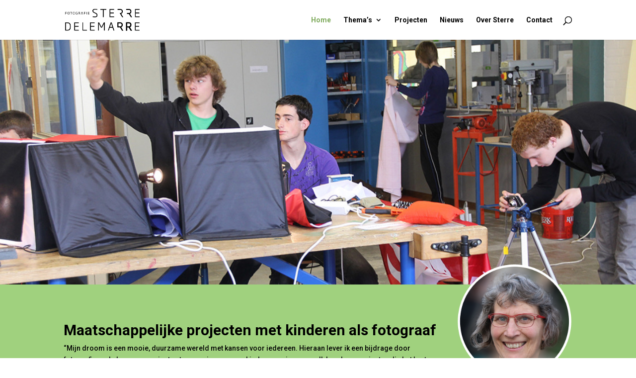

--- FILE ---
content_type: text/html; charset=UTF-8
request_url: https://fotosterre.nl/
body_size: 12446
content:
<!DOCTYPE html>
<html lang="nl-NL">
<head>
	<meta charset="UTF-8" />
<meta http-equiv="X-UA-Compatible" content="IE=edge">
	<link rel="pingback" href="https://fotosterre.nl/xmlrpc.php" />

	<script type="text/javascript">
		document.documentElement.className = 'js';
	</script>

	<script>var et_site_url='https://fotosterre.nl';var et_post_id='43';function et_core_page_resource_fallback(a,b){"undefined"===typeof b&&(b=a.sheet.cssRules&&0===a.sheet.cssRules.length);b&&(a.onerror=null,a.onload=null,a.href?a.href=et_site_url+"/?et_core_page_resource="+a.id+et_post_id:a.src&&(a.src=et_site_url+"/?et_core_page_resource="+a.id+et_post_id))}
</script><title>Sterre Delemarre | Maatschappelijke fotografieprojecten en workshops voor kinderen</title>
<meta name='robots' content='max-image-preview:large' />
<link rel='dns-prefetch' href='//www.google.com' />
<link rel='dns-prefetch' href='//fonts.googleapis.com' />
<link rel="alternate" type="application/rss+xml" title="Sterre Delemarre &raquo; feed" href="https://fotosterre.nl/feed/" />
<link rel="alternate" type="application/rss+xml" title="Sterre Delemarre &raquo; reacties feed" href="https://fotosterre.nl/comments/feed/" />
<link rel="alternate" title="oEmbed (JSON)" type="application/json+oembed" href="https://fotosterre.nl/wp-json/oembed/1.0/embed?url=https%3A%2F%2Ffotosterre.nl%2F" />
<link rel="alternate" title="oEmbed (XML)" type="text/xml+oembed" href="https://fotosterre.nl/wp-json/oembed/1.0/embed?url=https%3A%2F%2Ffotosterre.nl%2F&#038;format=xml" />
<meta content="Divi v.4.5.6" name="generator"/><style id='wp-img-auto-sizes-contain-inline-css' type='text/css'>
img:is([sizes=auto i],[sizes^="auto," i]){contain-intrinsic-size:3000px 1500px}
/*# sourceURL=wp-img-auto-sizes-contain-inline-css */
</style>
<style id='wp-emoji-styles-inline-css' type='text/css'>

	img.wp-smiley, img.emoji {
		display: inline !important;
		border: none !important;
		box-shadow: none !important;
		height: 1em !important;
		width: 1em !important;
		margin: 0 0.07em !important;
		vertical-align: -0.1em !important;
		background: none !important;
		padding: 0 !important;
	}
/*# sourceURL=wp-emoji-styles-inline-css */
</style>
<style id='wp-block-library-inline-css' type='text/css'>
:root{--wp-block-synced-color:#7a00df;--wp-block-synced-color--rgb:122,0,223;--wp-bound-block-color:var(--wp-block-synced-color);--wp-editor-canvas-background:#ddd;--wp-admin-theme-color:#007cba;--wp-admin-theme-color--rgb:0,124,186;--wp-admin-theme-color-darker-10:#006ba1;--wp-admin-theme-color-darker-10--rgb:0,107,160.5;--wp-admin-theme-color-darker-20:#005a87;--wp-admin-theme-color-darker-20--rgb:0,90,135;--wp-admin-border-width-focus:2px}@media (min-resolution:192dpi){:root{--wp-admin-border-width-focus:1.5px}}.wp-element-button{cursor:pointer}:root .has-very-light-gray-background-color{background-color:#eee}:root .has-very-dark-gray-background-color{background-color:#313131}:root .has-very-light-gray-color{color:#eee}:root .has-very-dark-gray-color{color:#313131}:root .has-vivid-green-cyan-to-vivid-cyan-blue-gradient-background{background:linear-gradient(135deg,#00d084,#0693e3)}:root .has-purple-crush-gradient-background{background:linear-gradient(135deg,#34e2e4,#4721fb 50%,#ab1dfe)}:root .has-hazy-dawn-gradient-background{background:linear-gradient(135deg,#faaca8,#dad0ec)}:root .has-subdued-olive-gradient-background{background:linear-gradient(135deg,#fafae1,#67a671)}:root .has-atomic-cream-gradient-background{background:linear-gradient(135deg,#fdd79a,#004a59)}:root .has-nightshade-gradient-background{background:linear-gradient(135deg,#330968,#31cdcf)}:root .has-midnight-gradient-background{background:linear-gradient(135deg,#020381,#2874fc)}:root{--wp--preset--font-size--normal:16px;--wp--preset--font-size--huge:42px}.has-regular-font-size{font-size:1em}.has-larger-font-size{font-size:2.625em}.has-normal-font-size{font-size:var(--wp--preset--font-size--normal)}.has-huge-font-size{font-size:var(--wp--preset--font-size--huge)}.has-text-align-center{text-align:center}.has-text-align-left{text-align:left}.has-text-align-right{text-align:right}.has-fit-text{white-space:nowrap!important}#end-resizable-editor-section{display:none}.aligncenter{clear:both}.items-justified-left{justify-content:flex-start}.items-justified-center{justify-content:center}.items-justified-right{justify-content:flex-end}.items-justified-space-between{justify-content:space-between}.screen-reader-text{border:0;clip-path:inset(50%);height:1px;margin:-1px;overflow:hidden;padding:0;position:absolute;width:1px;word-wrap:normal!important}.screen-reader-text:focus{background-color:#ddd;clip-path:none;color:#444;display:block;font-size:1em;height:auto;left:5px;line-height:normal;padding:15px 23px 14px;text-decoration:none;top:5px;width:auto;z-index:100000}html :where(.has-border-color){border-style:solid}html :where([style*=border-top-color]){border-top-style:solid}html :where([style*=border-right-color]){border-right-style:solid}html :where([style*=border-bottom-color]){border-bottom-style:solid}html :where([style*=border-left-color]){border-left-style:solid}html :where([style*=border-width]){border-style:solid}html :where([style*=border-top-width]){border-top-style:solid}html :where([style*=border-right-width]){border-right-style:solid}html :where([style*=border-bottom-width]){border-bottom-style:solid}html :where([style*=border-left-width]){border-left-style:solid}html :where(img[class*=wp-image-]){height:auto;max-width:100%}:where(figure){margin:0 0 1em}html :where(.is-position-sticky){--wp-admin--admin-bar--position-offset:var(--wp-admin--admin-bar--height,0px)}@media screen and (max-width:600px){html :where(.is-position-sticky){--wp-admin--admin-bar--position-offset:0px}}

/*# sourceURL=wp-block-library-inline-css */
</style><style id='global-styles-inline-css' type='text/css'>
:root{--wp--preset--aspect-ratio--square: 1;--wp--preset--aspect-ratio--4-3: 4/3;--wp--preset--aspect-ratio--3-4: 3/4;--wp--preset--aspect-ratio--3-2: 3/2;--wp--preset--aspect-ratio--2-3: 2/3;--wp--preset--aspect-ratio--16-9: 16/9;--wp--preset--aspect-ratio--9-16: 9/16;--wp--preset--color--black: #000000;--wp--preset--color--cyan-bluish-gray: #abb8c3;--wp--preset--color--white: #ffffff;--wp--preset--color--pale-pink: #f78da7;--wp--preset--color--vivid-red: #cf2e2e;--wp--preset--color--luminous-vivid-orange: #ff6900;--wp--preset--color--luminous-vivid-amber: #fcb900;--wp--preset--color--light-green-cyan: #7bdcb5;--wp--preset--color--vivid-green-cyan: #00d084;--wp--preset--color--pale-cyan-blue: #8ed1fc;--wp--preset--color--vivid-cyan-blue: #0693e3;--wp--preset--color--vivid-purple: #9b51e0;--wp--preset--gradient--vivid-cyan-blue-to-vivid-purple: linear-gradient(135deg,rgb(6,147,227) 0%,rgb(155,81,224) 100%);--wp--preset--gradient--light-green-cyan-to-vivid-green-cyan: linear-gradient(135deg,rgb(122,220,180) 0%,rgb(0,208,130) 100%);--wp--preset--gradient--luminous-vivid-amber-to-luminous-vivid-orange: linear-gradient(135deg,rgb(252,185,0) 0%,rgb(255,105,0) 100%);--wp--preset--gradient--luminous-vivid-orange-to-vivid-red: linear-gradient(135deg,rgb(255,105,0) 0%,rgb(207,46,46) 100%);--wp--preset--gradient--very-light-gray-to-cyan-bluish-gray: linear-gradient(135deg,rgb(238,238,238) 0%,rgb(169,184,195) 100%);--wp--preset--gradient--cool-to-warm-spectrum: linear-gradient(135deg,rgb(74,234,220) 0%,rgb(151,120,209) 20%,rgb(207,42,186) 40%,rgb(238,44,130) 60%,rgb(251,105,98) 80%,rgb(254,248,76) 100%);--wp--preset--gradient--blush-light-purple: linear-gradient(135deg,rgb(255,206,236) 0%,rgb(152,150,240) 100%);--wp--preset--gradient--blush-bordeaux: linear-gradient(135deg,rgb(254,205,165) 0%,rgb(254,45,45) 50%,rgb(107,0,62) 100%);--wp--preset--gradient--luminous-dusk: linear-gradient(135deg,rgb(255,203,112) 0%,rgb(199,81,192) 50%,rgb(65,88,208) 100%);--wp--preset--gradient--pale-ocean: linear-gradient(135deg,rgb(255,245,203) 0%,rgb(182,227,212) 50%,rgb(51,167,181) 100%);--wp--preset--gradient--electric-grass: linear-gradient(135deg,rgb(202,248,128) 0%,rgb(113,206,126) 100%);--wp--preset--gradient--midnight: linear-gradient(135deg,rgb(2,3,129) 0%,rgb(40,116,252) 100%);--wp--preset--font-size--small: 13px;--wp--preset--font-size--medium: 20px;--wp--preset--font-size--large: 36px;--wp--preset--font-size--x-large: 42px;--wp--preset--spacing--20: 0.44rem;--wp--preset--spacing--30: 0.67rem;--wp--preset--spacing--40: 1rem;--wp--preset--spacing--50: 1.5rem;--wp--preset--spacing--60: 2.25rem;--wp--preset--spacing--70: 3.38rem;--wp--preset--spacing--80: 5.06rem;--wp--preset--shadow--natural: 6px 6px 9px rgba(0, 0, 0, 0.2);--wp--preset--shadow--deep: 12px 12px 50px rgba(0, 0, 0, 0.4);--wp--preset--shadow--sharp: 6px 6px 0px rgba(0, 0, 0, 0.2);--wp--preset--shadow--outlined: 6px 6px 0px -3px rgb(255, 255, 255), 6px 6px rgb(0, 0, 0);--wp--preset--shadow--crisp: 6px 6px 0px rgb(0, 0, 0);}:where(.is-layout-flex){gap: 0.5em;}:where(.is-layout-grid){gap: 0.5em;}body .is-layout-flex{display: flex;}.is-layout-flex{flex-wrap: wrap;align-items: center;}.is-layout-flex > :is(*, div){margin: 0;}body .is-layout-grid{display: grid;}.is-layout-grid > :is(*, div){margin: 0;}:where(.wp-block-columns.is-layout-flex){gap: 2em;}:where(.wp-block-columns.is-layout-grid){gap: 2em;}:where(.wp-block-post-template.is-layout-flex){gap: 1.25em;}:where(.wp-block-post-template.is-layout-grid){gap: 1.25em;}.has-black-color{color: var(--wp--preset--color--black) !important;}.has-cyan-bluish-gray-color{color: var(--wp--preset--color--cyan-bluish-gray) !important;}.has-white-color{color: var(--wp--preset--color--white) !important;}.has-pale-pink-color{color: var(--wp--preset--color--pale-pink) !important;}.has-vivid-red-color{color: var(--wp--preset--color--vivid-red) !important;}.has-luminous-vivid-orange-color{color: var(--wp--preset--color--luminous-vivid-orange) !important;}.has-luminous-vivid-amber-color{color: var(--wp--preset--color--luminous-vivid-amber) !important;}.has-light-green-cyan-color{color: var(--wp--preset--color--light-green-cyan) !important;}.has-vivid-green-cyan-color{color: var(--wp--preset--color--vivid-green-cyan) !important;}.has-pale-cyan-blue-color{color: var(--wp--preset--color--pale-cyan-blue) !important;}.has-vivid-cyan-blue-color{color: var(--wp--preset--color--vivid-cyan-blue) !important;}.has-vivid-purple-color{color: var(--wp--preset--color--vivid-purple) !important;}.has-black-background-color{background-color: var(--wp--preset--color--black) !important;}.has-cyan-bluish-gray-background-color{background-color: var(--wp--preset--color--cyan-bluish-gray) !important;}.has-white-background-color{background-color: var(--wp--preset--color--white) !important;}.has-pale-pink-background-color{background-color: var(--wp--preset--color--pale-pink) !important;}.has-vivid-red-background-color{background-color: var(--wp--preset--color--vivid-red) !important;}.has-luminous-vivid-orange-background-color{background-color: var(--wp--preset--color--luminous-vivid-orange) !important;}.has-luminous-vivid-amber-background-color{background-color: var(--wp--preset--color--luminous-vivid-amber) !important;}.has-light-green-cyan-background-color{background-color: var(--wp--preset--color--light-green-cyan) !important;}.has-vivid-green-cyan-background-color{background-color: var(--wp--preset--color--vivid-green-cyan) !important;}.has-pale-cyan-blue-background-color{background-color: var(--wp--preset--color--pale-cyan-blue) !important;}.has-vivid-cyan-blue-background-color{background-color: var(--wp--preset--color--vivid-cyan-blue) !important;}.has-vivid-purple-background-color{background-color: var(--wp--preset--color--vivid-purple) !important;}.has-black-border-color{border-color: var(--wp--preset--color--black) !important;}.has-cyan-bluish-gray-border-color{border-color: var(--wp--preset--color--cyan-bluish-gray) !important;}.has-white-border-color{border-color: var(--wp--preset--color--white) !important;}.has-pale-pink-border-color{border-color: var(--wp--preset--color--pale-pink) !important;}.has-vivid-red-border-color{border-color: var(--wp--preset--color--vivid-red) !important;}.has-luminous-vivid-orange-border-color{border-color: var(--wp--preset--color--luminous-vivid-orange) !important;}.has-luminous-vivid-amber-border-color{border-color: var(--wp--preset--color--luminous-vivid-amber) !important;}.has-light-green-cyan-border-color{border-color: var(--wp--preset--color--light-green-cyan) !important;}.has-vivid-green-cyan-border-color{border-color: var(--wp--preset--color--vivid-green-cyan) !important;}.has-pale-cyan-blue-border-color{border-color: var(--wp--preset--color--pale-cyan-blue) !important;}.has-vivid-cyan-blue-border-color{border-color: var(--wp--preset--color--vivid-cyan-blue) !important;}.has-vivid-purple-border-color{border-color: var(--wp--preset--color--vivid-purple) !important;}.has-vivid-cyan-blue-to-vivid-purple-gradient-background{background: var(--wp--preset--gradient--vivid-cyan-blue-to-vivid-purple) !important;}.has-light-green-cyan-to-vivid-green-cyan-gradient-background{background: var(--wp--preset--gradient--light-green-cyan-to-vivid-green-cyan) !important;}.has-luminous-vivid-amber-to-luminous-vivid-orange-gradient-background{background: var(--wp--preset--gradient--luminous-vivid-amber-to-luminous-vivid-orange) !important;}.has-luminous-vivid-orange-to-vivid-red-gradient-background{background: var(--wp--preset--gradient--luminous-vivid-orange-to-vivid-red) !important;}.has-very-light-gray-to-cyan-bluish-gray-gradient-background{background: var(--wp--preset--gradient--very-light-gray-to-cyan-bluish-gray) !important;}.has-cool-to-warm-spectrum-gradient-background{background: var(--wp--preset--gradient--cool-to-warm-spectrum) !important;}.has-blush-light-purple-gradient-background{background: var(--wp--preset--gradient--blush-light-purple) !important;}.has-blush-bordeaux-gradient-background{background: var(--wp--preset--gradient--blush-bordeaux) !important;}.has-luminous-dusk-gradient-background{background: var(--wp--preset--gradient--luminous-dusk) !important;}.has-pale-ocean-gradient-background{background: var(--wp--preset--gradient--pale-ocean) !important;}.has-electric-grass-gradient-background{background: var(--wp--preset--gradient--electric-grass) !important;}.has-midnight-gradient-background{background: var(--wp--preset--gradient--midnight) !important;}.has-small-font-size{font-size: var(--wp--preset--font-size--small) !important;}.has-medium-font-size{font-size: var(--wp--preset--font-size--medium) !important;}.has-large-font-size{font-size: var(--wp--preset--font-size--large) !important;}.has-x-large-font-size{font-size: var(--wp--preset--font-size--x-large) !important;}
/*# sourceURL=global-styles-inline-css */
</style>

<style id='classic-theme-styles-inline-css' type='text/css'>
/*! This file is auto-generated */
.wp-block-button__link{color:#fff;background-color:#32373c;border-radius:9999px;box-shadow:none;text-decoration:none;padding:calc(.667em + 2px) calc(1.333em + 2px);font-size:1.125em}.wp-block-file__button{background:#32373c;color:#fff;text-decoration:none}
/*# sourceURL=/wp-includes/css/classic-themes.min.css */
</style>
<link rel='stylesheet' id='divi-style-css' href='https://fotosterre.nl/wp-content/themes/Divi/style.css?ver=4.5.6' type='text/css' media='all' />
<link rel='stylesheet' id='et-builder-googlefonts-cached-css' href='https://fonts.googleapis.com/css?family=Roboto%3A100%2C100italic%2C300%2C300italic%2Cregular%2Citalic%2C500%2C500italic%2C700%2C700italic%2C900%2C900italic&#038;subset=latin%2Clatin-ext&#038;display=swap&#038;ver=6.9' type='text/css' media='all' />
<link rel='stylesheet' id='dashicons-css' href='https://fotosterre.nl/wp-includes/css/dashicons.min.css?ver=6.9' type='text/css' media='all' />
<script type="text/javascript" src="https://fotosterre.nl/wp-includes/js/jquery/jquery.min.js?ver=3.7.1" id="jquery-core-js"></script>
<script type="text/javascript" src="https://fotosterre.nl/wp-includes/js/jquery/jquery-migrate.min.js?ver=3.4.1" id="jquery-migrate-js"></script>
<script type="text/javascript" src="https://www.google.com/recaptcha/api.js?render=6Ld_8KoZAAAAACmA6meXLxpAoQvWXGk5QNiRFNou&amp;ver=6.9" id="recaptcha-v3-js"></script>
<script type="text/javascript" src="https://fotosterre.nl/wp-content/themes/Divi/core/admin/js/es6-promise.auto.min.js?ver=6.9" id="es6-promise-js"></script>
<script type="text/javascript" id="et-core-api-spam-recaptcha-js-extra">
/* <![CDATA[ */
var et_core_api_spam_recaptcha = {"site_key":"6Ld_8KoZAAAAACmA6meXLxpAoQvWXGk5QNiRFNou","page_action":{"action":"fotosterre_nl"}};
//# sourceURL=et-core-api-spam-recaptcha-js-extra
/* ]]> */
</script>
<script type="text/javascript" src="https://fotosterre.nl/wp-content/themes/Divi/core/admin/js/recaptcha.js?ver=6.9" id="et-core-api-spam-recaptcha-js"></script>
<link rel="https://api.w.org/" href="https://fotosterre.nl/wp-json/" /><link rel="alternate" title="JSON" type="application/json" href="https://fotosterre.nl/wp-json/wp/v2/pages/43" /><link rel="EditURI" type="application/rsd+xml" title="RSD" href="https://fotosterre.nl/xmlrpc.php?rsd" />
<meta name="generator" content="WordPress 6.9" />
<link rel="canonical" href="https://fotosterre.nl/" />
<link rel='shortlink' href='https://fotosterre.nl/' />
<meta name="viewport" content="width=device-width, initial-scale=1.0, maximum-scale=1.0, user-scalable=0" /><style type="text/css" id="custom-background-css">
body.custom-background { background-color: #ffffff; }
</style>
	<link rel="icon" href="https://fotosterre.nl/wp-content/uploads/2020/06/cropped-Foto-Sterre-Delemarre-32x32.png" sizes="32x32" />
<link rel="icon" href="https://fotosterre.nl/wp-content/uploads/2020/06/cropped-Foto-Sterre-Delemarre-192x192.png" sizes="192x192" />
<link rel="apple-touch-icon" href="https://fotosterre.nl/wp-content/uploads/2020/06/cropped-Foto-Sterre-Delemarre-180x180.png" />
<meta name="msapplication-TileImage" content="https://fotosterre.nl/wp-content/uploads/2020/06/cropped-Foto-Sterre-Delemarre-270x270.png" />
<link rel="stylesheet" id="et-core-unified-43-cached-inline-styles" href="https://fotosterre.nl/wp-content/et-cache/43/et-core-unified-43-17667375090211.min.css" onerror="et_core_page_resource_fallback(this, true)" onload="et_core_page_resource_fallback(this)" /></head>
<body class="home wp-singular page-template-default page page-id-43 custom-background wp-theme-Divi et_pb_button_helper_class et_fixed_nav et_show_nav et_primary_nav_dropdown_animation_fade et_secondary_nav_dropdown_animation_fade et_header_style_left et_pb_footer_columns_1_2__1_6 et_cover_background et_pb_gutter osx et_pb_gutters3 et_pb_pagebuilder_layout et_no_sidebar et_divi_theme et-db et_minified_js et_minified_css">
	<div id="page-container">

	
	
			<header id="main-header" data-height-onload="66">
			<div class="container clearfix et_menu_container">
							<div class="logo_container">
					<span class="logo_helper"></span>
					<a href="https://fotosterre.nl/">
						<img src="https://fotosterre.nl/wp-content/uploads/2020/06/Logo-fotosterre.png" alt="Sterre Delemarre" id="logo" data-height-percentage="54" />
					</a>
				</div>
							<div id="et-top-navigation" data-height="66" data-fixed-height="40">
											<nav id="top-menu-nav">
						<ul id="top-menu" class="nav"><li id="menu-item-157" class="menu-item menu-item-type-post_type menu-item-object-page menu-item-home current-menu-item page_item page-item-43 current_page_item menu-item-157"><a href="https://fotosterre.nl/" aria-current="page">Home</a></li>
<li id="menu-item-150" class="menu-item menu-item-type-post_type menu-item-object-page menu-item-has-children menu-item-150"><a href="https://fotosterre.nl/themas/">Thema’s</a>
<ul class="sub-menu">
	<li id="menu-item-154" class="menu-item menu-item-type-post_type menu-item-object-page menu-item-154"><a href="https://fotosterre.nl/sociale-domein/">Sociale domein</a></li>
	<li id="menu-item-153" class="menu-item menu-item-type-post_type menu-item-object-page menu-item-153"><a href="https://fotosterre.nl/natuur-duurzaamheid/">Natuur &#038; Duurzaamheid</a></li>
	<li id="menu-item-152" class="menu-item menu-item-type-post_type menu-item-object-page menu-item-152"><a href="https://fotosterre.nl/draagvlak-participatie/">Draagvlak &#038; Participatie</a></li>
	<li id="menu-item-151" class="menu-item menu-item-type-post_type menu-item-object-page menu-item-151"><a href="https://fotosterre.nl/projecten-op-maat/">Projecten op maat</a></li>
	<li id="menu-item-405" class="menu-item menu-item-type-post_type menu-item-object-page menu-item-405"><a href="https://fotosterre.nl/onderwijs-bso/">Onderwijs &#038; BSO</a></li>
	<li id="menu-item-199" class="menu-item menu-item-type-post_type menu-item-object-page menu-item-199"><a href="https://fotosterre.nl/kinderfeestjes/">Kinderfeestjes</a></li>
</ul>
</li>
<li id="menu-item-436" class="menu-item menu-item-type-post_type menu-item-object-page menu-item-436"><a href="https://fotosterre.nl/projecten/">Projecten</a></li>
<li id="menu-item-290" class="menu-item menu-item-type-post_type menu-item-object-page menu-item-290"><a href="https://fotosterre.nl/nieuws/">Nieuws</a></li>
<li id="menu-item-591" class="menu-item menu-item-type-post_type menu-item-object-page menu-item-591"><a href="https://fotosterre.nl/over-sterre/">Over Sterre</a></li>
<li id="menu-item-253" class="menu-item menu-item-type-post_type menu-item-object-page menu-item-253"><a href="https://fotosterre.nl/contact/">Contact</a></li>
</ul>						</nav>
					
					
					
										<div id="et_top_search">
						<span id="et_search_icon"></span>
					</div>
					
					<div id="et_mobile_nav_menu">
				<div class="mobile_nav closed">
					<span class="select_page">Selecteer een pagina</span>
					<span class="mobile_menu_bar mobile_menu_bar_toggle"></span>
				</div>
			</div>				</div> <!-- #et-top-navigation -->
			</div> <!-- .container -->
			<div class="et_search_outer">
				<div class="container et_search_form_container">
					<form role="search" method="get" class="et-search-form" action="https://fotosterre.nl/">
					<input type="search" class="et-search-field" placeholder="Zoek &hellip;" value="" name="s" title="Zoek naar:" />					</form>
					<span class="et_close_search_field"></span>
				</div>
			</div>
		</header> <!-- #main-header -->
			<div id="et-main-area">
	
<div id="main-content">


			
				<article id="post-43" class="post-43 page type-page status-publish hentry">

				
					<div class="entry-content">
					<div id="et-boc" class="et-boc">
			
		<div class="et-l et-l--post">
			<div class="et_builder_inner_content et_pb_gutters3">
		<div class="et_pb_section et_pb_section_0 et_pb_with_background et_section_regular" >
				
				
				
				
					<div class="et_pb_row et_pb_row_0">
				<div class="et_pb_column et_pb_column_4_4 et_pb_column_0  et_pb_css_mix_blend_mode_passthrough et-last-child et_pb_column_empty">
				
				
				
			</div> <!-- .et_pb_column -->
				
				
			</div> <!-- .et_pb_row -->
				
				
			</div> <!-- .et_pb_section --><div class="et_pb_section et_pb_section_1 et_pb_with_background et_section_regular" >
				
				
				
				
					<div class="et_pb_row et_pb_row_1 et_pb_gutters2">
				<div class="et_pb_column et_pb_column_3_4 et_pb_column_1  et_pb_css_mix_blend_mode_passthrough">
				
				
				<div class="et_pb_module et_pb_text et_pb_text_0  et_pb_text_align_left et_pb_bg_layout_light">
				
				
				<div class="et_pb_text_inner"><h1>Maatschappelijke projecten met kinderen als fotograaf</h1>
<p>“Mijn droom is een mooie, duurzame wereld met kansen voor iedereen. Hieraan lever ik een bijdrage door fotografieworkshops en -projecten te organiseren voor kinderen en jongeren. Ik houd van projecten die het hart raken en impact hebben.” </p>
<p>Sterre Delemarre </div>
			</div> <!-- .et_pb_text -->
			</div> <!-- .et_pb_column --><div class="et_pb_column et_pb_column_1_4 et_pb_column_2  et_pb_css_mix_blend_mode_passthrough et-last-child">
				
				
				<div class="et_pb_module et_pb_image et_pb_image_0">
				
				
				<span class="et_pb_image_wrap "><img decoding="async" src="https://fotosterre.nl/wp-content/uploads/2020/06/Sterre-Delemarre-01.png" alt="" title="Sterre Delemarre-01" srcset="https://fotosterre.nl/wp-content/uploads/2020/06/Sterre-Delemarre-01.png 300w, https://fotosterre.nl/wp-content/uploads/2020/06/Sterre-Delemarre-01-150x150.png 150w" sizes="(max-width: 300px) 100vw, 300px" /></span>
			</div>
			</div> <!-- .et_pb_column -->
				
				
			</div> <!-- .et_pb_row -->
				
				
			</div> <!-- .et_pb_section --><div class="et_pb_section et_pb_section_3 et_section_regular" >
				
				
				
				
					<div class="et_pb_row et_pb_row_2 gq_r_fixed_buttons et_pb_equal_columns">
				<div class="et_pb_column et_pb_column_1_3 et_pb_column_3  et_pb_css_mix_blend_mode_passthrough">
				
				
				<div class="et_pb_module et_pb_text et_pb_text_1  et_pb_text_align_left et_pb_bg_layout_light">
				
				
				<div class="et_pb_text_inner"><h3>Sociale domein</h3></div>
			</div> <!-- .et_pb_text --><div class="et_pb_module et_pb_image et_pb_image_1">
				
				
				<a href="/sociale-domein/"><span class="et_pb_image_wrap "><img decoding="async" src="https://fotosterre.nl/wp-content/uploads/2020/06/Fotosterre-Fotoproject-eigen-kracht-vso-de-Twijn-2.jpg" alt="" title="Fotosterre - Fotoproject eigen kracht vso de Twijn 2" srcset="https://fotosterre.nl/wp-content/uploads/2020/06/Fotosterre-Fotoproject-eigen-kracht-vso-de-Twijn-2.jpg 320w, https://fotosterre.nl/wp-content/uploads/2020/06/Fotosterre-Fotoproject-eigen-kracht-vso-de-Twijn-2-300x211.jpg 300w" sizes="(max-width: 320px) 100vw, 320px" /></span></a>
			</div><div class="et_pb_module et_pb_text et_pb_text_2  et_pb_text_align_left et_pb_bg_layout_light">
				
				
				<div class="et_pb_text_inner"><p>Werkt u met kinderen die een steuntje in de rug kunnen gebruiken? Vindt u het belangrijk ouderen te activeren door middel van kunst en cultuur? Of wilt u diverse doelgroepen onderling met elkaar verbinden?</p>
<p>Ik verzorg fotoprojecten gericht op het versterken van eigen kracht, het ontdekken van talenten en de ontmoeting van leefwerelden.</p></div>
			</div> <!-- .et_pb_text --><div class="et_pb_button_module_wrapper et_pb_button_0_wrapper et_pb_button_alignment_center et_pb_module ">
				<a class="et_pb_button et_pb_button_0 et_pb_bg_layout_light" href="/sociale-domein/">Meer info</a>
			</div>
			</div> <!-- .et_pb_column --><div class="et_pb_column et_pb_column_1_3 et_pb_column_4  et_pb_css_mix_blend_mode_passthrough">
				
				
				<div class="et_pb_module et_pb_text et_pb_text_3  et_pb_text_align_left et_pb_bg_layout_light">
				
				
				<div class="et_pb_text_inner"><h3>Natuur & Duurzaamheid</h3></div>
			</div> <!-- .et_pb_text --><div class="et_pb_module et_pb_image et_pb_image_2">
				
				
				<a href="/natuur-duurzaamheid/"><span class="et_pb_image_wrap "><img decoding="async" src="https://fotosterre.nl/wp-content/uploads/2020/06/Fotosterre-Natuurfotografie-voor-kinderen-Jij-Fotografie-Natuurlijk-.jpg" alt="" title="Fotosterre - Natuurfotografie voor kinderen - Jij &amp; Fotografie Natuurlijk" srcset="https://fotosterre.nl/wp-content/uploads/2020/06/Fotosterre-Natuurfotografie-voor-kinderen-Jij-Fotografie-Natuurlijk-.jpg 320w, https://fotosterre.nl/wp-content/uploads/2020/06/Fotosterre-Natuurfotografie-voor-kinderen-Jij-Fotografie-Natuurlijk--300x211.jpg 300w" sizes="(max-width: 320px) 100vw, 320px" /></span></a>
			</div><div class="et_pb_module et_pb_text et_pb_text_4  et_pb_text_align_left et_pb_bg_layout_light">
				
				
				<div class="et_pb_text_inner">Kinderen beleven op intense wijze de natuur tijdens natuurfotografie-projecten. </p>
<p>In duurzaamheidsprojecten ontdekken kinderen wat de invloed is van hun eigen leven op het klimaat en milieu. </p>
<p>Door de expositie van de unieke beelden raken ook andere kinderen en volwassenen betrokken.<br />
</br></br></div>
			</div> <!-- .et_pb_text --><div class="et_pb_button_module_wrapper et_pb_button_1_wrapper et_pb_button_alignment_center et_pb_module ">
				<a class="et_pb_button et_pb_button_1 et_pb_bg_layout_light" href="/natuur-duurzaamheid/">Meer info</a>
			</div>
			</div> <!-- .et_pb_column --><div class="et_pb_column et_pb_column_1_3 et_pb_column_5  et_pb_css_mix_blend_mode_passthrough et-last-child">
				
				
				<div class="et_pb_module et_pb_text et_pb_text_5  et_pb_text_align_left et_pb_bg_layout_light">
				
				
				<div class="et_pb_text_inner"><h3>Draagvlak & Participatie</h3></div>
			</div> <!-- .et_pb_text --><div class="et_pb_module et_pb_image et_pb_image_3">
				
				
				<a href="/draagvlak-participatie/"><span class="et_pb_image_wrap "><img decoding="async" src="https://fotosterre.nl/wp-content/uploads/2020/06/Fotosterre-fotoproject-Omgevingsvisie-Raalte.jpg" alt="" title="Fotosterre - fotoproject Omgevingsvisie Raalte" srcset="https://fotosterre.nl/wp-content/uploads/2020/06/Fotosterre-fotoproject-Omgevingsvisie-Raalte.jpg 320w, https://fotosterre.nl/wp-content/uploads/2020/06/Fotosterre-fotoproject-Omgevingsvisie-Raalte-300x211.jpg 300w" sizes="(max-width: 320px) 100vw, 320px" /></span></a>
			</div><div class="et_pb_module et_pb_text et_pb_text_6  et_pb_text_align_left et_pb_bg_layout_light">
				
				
				<div class="et_pb_text_inner">Wat vinden kinderen belangrijk? Hoe betrek je doelgroepen bij de thema’s uit uw beleid en de uitdagingen van onze huidige maatschappij? </p>
<p>Fotografie-projecten kunnen antwoord geven op deze vragen. </br></br></div>
			</div> <!-- .et_pb_text --><div class="et_pb_button_module_wrapper et_pb_button_2_wrapper et_pb_button_alignment_center et_pb_module ">
				<a class="et_pb_button et_pb_button_2 et_pb_bg_layout_light" href="/draagvlak-participatie/">Meer info</a>
			</div>
			</div> <!-- .et_pb_column -->
				
				
			</div> <!-- .et_pb_row --><div class="et_pb_row et_pb_row_3 gq_r_fixed_buttons et_pb_equal_columns">
				<div class="et_pb_column et_pb_column_1_3 et_pb_column_6  et_pb_css_mix_blend_mode_passthrough">
				
				
				<div class="et_pb_module et_pb_text et_pb_text_7  et_pb_text_align_left et_pb_bg_layout_light">
				
				
				<div class="et_pb_text_inner"><h3>Projecten op maat</h3></div>
			</div> <!-- .et_pb_text --><div class="et_pb_module et_pb_image et_pb_image_4">
				
				
				<a href="/projecten-op-maat/"><span class="et_pb_image_wrap "><img decoding="async" src="https://fotosterre.nl/wp-content/uploads/2020/06/Fotosterre-Fotografieproject-voor-kinderen-Deventer-1250-jaar-Duurzaam.jpg" alt="" title="Fotosterre - Fotografieproject voor kinderen - Deventer 1250 jaar Duurzaam" srcset="https://fotosterre.nl/wp-content/uploads/2020/06/Fotosterre-Fotografieproject-voor-kinderen-Deventer-1250-jaar-Duurzaam.jpg 320w, https://fotosterre.nl/wp-content/uploads/2020/06/Fotosterre-Fotografieproject-voor-kinderen-Deventer-1250-jaar-Duurzaam-300x211.jpg 300w" sizes="(max-width: 320px) 100vw, 320px" /></span></a>
			</div><div class="et_pb_module et_pb_text et_pb_text_8  et_pb_text_align_left et_pb_bg_layout_light">
				
				
				<div class="et_pb_text_inner">Werkt u met kinderen en wilt u met fotografie aan de slag? Wilt u op een bijzondere manier aandacht besteden aan een bepaald thema of impact realiseren? </p>
<p>Dan verzorg ik graag voor u een fotografieles, -workshop of -project op maat. </br></br></br></div>
			</div> <!-- .et_pb_text --><div class="et_pb_button_module_wrapper et_pb_button_3_wrapper et_pb_button_alignment_center et_pb_module ">
				<a class="et_pb_button et_pb_button_3 et_pb_bg_layout_light" href="/projecten-op-maat/">Meer info</a>
			</div>
			</div> <!-- .et_pb_column --><div class="et_pb_column et_pb_column_1_3 et_pb_column_7  et_pb_css_mix_blend_mode_passthrough">
				
				
				<div class="et_pb_module et_pb_text et_pb_text_9  et_pb_text_align_left et_pb_bg_layout_light">
				
				
				<div class="et_pb_text_inner"><h3>Onderwijs & BSO</h3></div>
			</div> <!-- .et_pb_text --><div class="et_pb_module et_pb_image et_pb_image_5">
				
				
				<a href="/onderwijs-bso/"><span class="et_pb_image_wrap "><img decoding="async" src="https://fotosterre.nl/wp-content/uploads/2020/06/Fotosterre-Fotografieproject-voor-kinderen-Eigen-Kracht-VSO-cluster-4.jpg" alt="" title="Fotosterre - Fotografieproject voor kinderen - Eigen Kracht VSO cluster 4" srcset="https://fotosterre.nl/wp-content/uploads/2020/06/Fotosterre-Fotografieproject-voor-kinderen-Eigen-Kracht-VSO-cluster-4.jpg 320w, https://fotosterre.nl/wp-content/uploads/2020/06/Fotosterre-Fotografieproject-voor-kinderen-Eigen-Kracht-VSO-cluster-4-300x211.jpg 300w" sizes="(max-width: 320px) 100vw, 320px" /></span></a>
			</div><div class="et_pb_module et_pb_text et_pb_text_10  et_pb_text_align_left et_pb_bg_layout_light">
				
				
				<div class="et_pb_text_inner">Zoekt u een fotografieworkshop of -project voor uw school of BSO? Wilt u weten wat fotografie binnen het onderwijsprogramma kan betekenen? Of wilt u een training voor uw team zodat zij zelf met fotografie aan de slag kunnen? </p>
<p>Dan denk ik graag met u mee.</br></br></br></div>
			</div> <!-- .et_pb_text --><div class="et_pb_button_module_wrapper et_pb_button_4_wrapper et_pb_button_alignment_center et_pb_module ">
				<a class="et_pb_button et_pb_button_4 et_pb_bg_layout_light" href="/onderwijs-bso/">Meer info</a>
			</div>
			</div> <!-- .et_pb_column --><div class="et_pb_column et_pb_column_1_3 et_pb_column_8  et_pb_css_mix_blend_mode_passthrough et-last-child">
				
				
				<div class="et_pb_module et_pb_text et_pb_text_11  et_pb_text_align_left et_pb_bg_layout_light">
				
				
				<div class="et_pb_text_inner"><h3>Kinderfeestjes</h3></div>
			</div> <!-- .et_pb_text --><div class="et_pb_module et_pb_image et_pb_image_6">
				
				
				<a href="/kinderfeestjes/"><span class="et_pb_image_wrap "><img decoding="async" src="https://fotosterre.nl/wp-content/uploads/2020/06/Fotosterre-Kinderfeestje-natuurfotografie.jpg" alt="" title="Fotosterre - Kinderfeestje - natuurfotografie" srcset="https://fotosterre.nl/wp-content/uploads/2020/06/Fotosterre-Kinderfeestje-natuurfotografie.jpg 320w, https://fotosterre.nl/wp-content/uploads/2020/06/Fotosterre-Kinderfeestje-natuurfotografie-300x211.jpg 300w" sizes="(max-width: 320px) 100vw, 320px" /></span></a>
			</div><div class="et_pb_module et_pb_text et_pb_text_12  et_pb_text_align_left et_pb_bg_layout_light">
				
				
				<div class="et_pb_text_inner">Vind jij het leuk om actief bezig te zijn in de natuur? En vind je het leuk om goed te fotograferen samen met vriendjes en vriendinnetjes? </p>
<p>Maak van je kinderfeestje iets bijzonders met een natuurfotografiefeestje.</br></br></br></div>
			</div> <!-- .et_pb_text --><div class="et_pb_button_module_wrapper et_pb_button_5_wrapper et_pb_button_alignment_center et_pb_module ">
				<a class="et_pb_button et_pb_button_5 et_pb_bg_layout_light" href="/kinderfeestjes/">Meer info</a>
			</div>
			</div> <!-- .et_pb_column -->
				
				
			</div> <!-- .et_pb_row -->
				
				
			</div> <!-- .et_pb_section --><div class="et_pb_section et_pb_section_4 et_pb_with_background et_section_regular" >
				
				
				
				
					<div class="et_pb_row et_pb_row_4">
				<div class="et_pb_column et_pb_column_4_4 et_pb_column_9  et_pb_css_mix_blend_mode_passthrough et-last-child">
				
				
				<div class="et_pb_module et_pb_text et_pb_text_13  et_pb_text_align_left et_pb_bg_layout_light">
				
				
				<div class="et_pb_text_inner"><h2>Projecten</h2></div>
			</div> <!-- .et_pb_text -->
			</div> <!-- .et_pb_column -->
				
				
			</div> <!-- .et_pb_row --><div class="et_pb_row et_pb_row_5 et_pb_gutters2">
				<div class="et_pb_column et_pb_column_1_2 et_pb_column_10  et_pb_css_mix_blend_mode_passthrough">
				
				
				<div class="et_pb_module et_pb_text et_pb_text_14 et_clickable  et_pb_text_align_left et_pb_bg_layout_light">
				
				
				<div class="et_pb_text_inner"><h4>Flash!-JMZ (Eigen Kracht fotografie jonge mantelzorgers)</h4></div>
			</div> <!-- .et_pb_text --><div class="et_pb_module et_pb_image et_pb_image_7 et_pb_has_overlay">
				
				
				<a href="/project/flash-jmz/"><span class="et_pb_image_wrap "><img decoding="async" src="https://fotosterre.nl/wp-content/uploads/2020/06/Lin-1a.jpg" alt="" title="Lin 1a" srcset="https://fotosterre.nl/wp-content/uploads/2020/06/Lin-1a.jpg 549w, https://fotosterre.nl/wp-content/uploads/2020/06/Lin-1a-480x308.jpg 480w" sizes="(min-width: 0px) and (max-width: 480px) 480px, (min-width: 481px) 549px, 100vw" /><span class="et_overlay"></span></span></a>
			</div><div class="et_pb_module et_pb_text et_pb_text_15  et_pb_text_align_right et_pb_bg_layout_light">
				
				
				<div class="et_pb_text_inner"><p>Foto:  Lin</p></div>
			</div> <!-- .et_pb_text -->
			</div> <!-- .et_pb_column --><div class="et_pb_column et_pb_column_1_4 et_pb_column_11  et_pb_css_mix_blend_mode_passthrough">
				
				
				<div class="et_pb_module et_pb_text et_pb_text_16 et_clickable  et_pb_text_align_left et_pb_bg_layout_light">
				
				
				<div class="et_pb_text_inner"><h4>Jij  &#038; Fotografie Natuurlijk</h4></div>
			</div> <!-- .et_pb_text --><div class="et_pb_module et_pb_image et_pb_image_8 et_pb_has_overlay">
				
				
				<a href="/project/jij-fotografie-natuurlijk/"><span class="et_pb_image_wrap "><img decoding="async" src="https://fotosterre.nl/wp-content/uploads/2020/06/De-Haere-Rimke-1.jpg" alt="" title="De Haere - Rimke 1" srcset="https://fotosterre.nl/wp-content/uploads/2020/06/De-Haere-Rimke-1.jpg 257w, https://fotosterre.nl/wp-content/uploads/2020/06/De-Haere-Rimke-1-218x300.jpg 218w" sizes="(max-width: 257px) 100vw, 257px" /><span class="et_overlay"></span></span></a>
			</div><div class="et_pb_module et_pb_text et_pb_text_17  et_pb_text_align_right et_pb_bg_layout_light">
				
				
				<div class="et_pb_text_inner"><p>Foto: Rimke</p></div>
			</div> <!-- .et_pb_text -->
			</div> <!-- .et_pb_column --><div class="et_pb_column et_pb_column_1_4 et_pb_column_12  et_pb_css_mix_blend_mode_passthrough et-last-child">
				
				
				<div class="et_pb_module et_pb_text et_pb_text_18 et_clickable  et_pb_text_align_left et_pb_bg_layout_light">
				
				
				<div class="et_pb_text_inner"><h4>Mijn talent</h4></div>
			</div> <!-- .et_pb_text --><div class="et_pb_module et_pb_image et_pb_image_9 et_pb_has_overlay">
				
				
				<a href="/project/mijn-talent/"><span class="et_pb_image_wrap "><img decoding="async" src="https://fotosterre.nl/wp-content/uploads/2020/06/Fotosterre-fotografieworkshop-voor-kinderen-mijn-talent-1.jpg" alt="" title="Fotosterre - fotografieworkshop voor kinderen mijn talent 1" srcset="https://fotosterre.nl/wp-content/uploads/2020/06/Fotosterre-fotografieworkshop-voor-kinderen-mijn-talent-1.jpg 257w, https://fotosterre.nl/wp-content/uploads/2020/06/Fotosterre-fotografieworkshop-voor-kinderen-mijn-talent-1-218x300.jpg 218w" sizes="(max-width: 257px) 100vw, 257px" /><span class="et_overlay"></span></span></a>
			</div><div class="et_pb_module et_pb_text et_pb_text_19  et_pb_text_align_right et_pb_bg_layout_light">
				
				
				<div class="et_pb_text_inner"><p>Foto: naam, leeftijd</p></div>
			</div> <!-- .et_pb_text -->
			</div> <!-- .et_pb_column -->
				
				
			</div> <!-- .et_pb_row --><div class="et_pb_row et_pb_row_6 et_pb_gutters2">
				<div class="et_pb_column et_pb_column_1_4 et_pb_column_13  et_pb_css_mix_blend_mode_passthrough">
				
				
				<div class="et_pb_module et_pb_text et_pb_text_20 et_clickable  et_pb_text_align_left et_pb_bg_layout_light">
				
				
				<div class="et_pb_text_inner"><h4>Omgevingsvisie Raalte</h4></div>
			</div> <!-- .et_pb_text --><div class="et_pb_module et_pb_image et_pb_image_10 et_pb_has_overlay">
				
				
				<a href="/project/omgevingsvisie-raalte/"><span class="et_pb_image_wrap "><img decoding="async" src="https://fotosterre.nl/wp-content/uploads/2020/06/Fotosterre-fotografie-project-voor-kinderen-omgevingsvisie-Raalte-Sophie-Wentink.jpg" alt="" title="Fotosterre - fotografie project voor kinderen - omgevingsvisie Raalte -Sophie Wentink" srcset="https://fotosterre.nl/wp-content/uploads/2020/06/Fotosterre-fotografie-project-voor-kinderen-omgevingsvisie-Raalte-Sophie-Wentink.jpg 257w, https://fotosterre.nl/wp-content/uploads/2020/06/Fotosterre-fotografie-project-voor-kinderen-omgevingsvisie-Raalte-Sophie-Wentink-218x300.jpg 218w" sizes="(max-width: 257px) 100vw, 257px" /><span class="et_overlay"></span></span></a>
			</div><div class="et_pb_module et_pb_text et_pb_text_21  et_pb_text_align_right et_pb_bg_layout_light">
				
				
				<div class="et_pb_text_inner"><p>Foto: Sophie</p></div>
			</div> <!-- .et_pb_text -->
			</div> <!-- .et_pb_column --><div class="et_pb_column et_pb_column_1_2 et_pb_column_14  et_pb_css_mix_blend_mode_passthrough">
				
				
				<div class="et_pb_module et_pb_text et_pb_text_22 et_clickable  et_pb_text_align_left et_pb_bg_layout_light">
				
				
				<div class="et_pb_text_inner"><h4>Earth Hour Overijssel</h4></div>
			</div> <!-- .et_pb_text --><div class="et_pb_module et_pb_image et_pb_image_11 et_pb_has_overlay">
				
				
				<a href="/project/earth-hour/"><span class="et_pb_image_wrap "><img decoding="async" src="https://fotosterre.nl/wp-content/uploads/2020/06/Yasmin.jpg" alt="" title="Yasmin" srcset="https://fotosterre.nl/wp-content/uploads/2020/06/Yasmin.jpg 549w, https://fotosterre.nl/wp-content/uploads/2020/06/Yasmin-480x308.jpg 480w" sizes="(min-width: 0px) and (max-width: 480px) 480px, (min-width: 481px) 549px, 100vw" /><span class="et_overlay"></span></span></a>
			</div><div class="et_pb_module et_pb_text et_pb_text_23  et_pb_text_align_right et_pb_bg_layout_light">
				
				
				<div class="et_pb_text_inner"><p>Foto: Yasmin</p></div>
			</div> <!-- .et_pb_text -->
			</div> <!-- .et_pb_column --><div class="et_pb_column et_pb_column_1_4 et_pb_column_15  et_pb_css_mix_blend_mode_passthrough et-last-child">
				
				
				<div class="et_pb_module et_pb_text et_pb_text_24 et_clickable  et_pb_text_align_left et_pb_bg_layout_light">
				
				
				<div class="et_pb_text_inner"><h4>De tuin van Humanitas</h4></div>
			</div> <!-- .et_pb_text --><div class="et_pb_module et_pb_image et_pb_image_12 et_pb_has_overlay">
				
				
				<a href="https://fotosterre.nl/project/de-tuin-van-humanitas/"><span class="et_pb_image_wrap "><img decoding="async" src="https://fotosterre.nl/wp-content/uploads/2020/06/19-Fatmanur.jpg" alt="" title="19 Fatmanur" srcset="https://fotosterre.nl/wp-content/uploads/2020/06/19-Fatmanur.jpg 257w, https://fotosterre.nl/wp-content/uploads/2020/06/19-Fatmanur-218x300.jpg 218w" sizes="(max-width: 257px) 100vw, 257px" /><span class="et_overlay"></span></span></a>
			</div><div class="et_pb_module et_pb_text et_pb_text_25  et_pb_text_align_right et_pb_bg_layout_light">
				
				
				<div class="et_pb_text_inner"><p>Foto: Fatmanur</p></div>
			</div> <!-- .et_pb_text -->
			</div> <!-- .et_pb_column -->
				
				
			</div> <!-- .et_pb_row --><div class="et_pb_row et_pb_row_7 et_pb_gutters2">
				<div class="et_pb_column et_pb_column_1_4 et_pb_column_16  et_pb_css_mix_blend_mode_passthrough">
				
				
				<div class="et_pb_module et_pb_text et_pb_text_26 et_clickable  et_pb_text_align_left et_pb_bg_layout_light">
				
				
				<div class="et_pb_text_inner"><h4>Eigen Kracht in het VSO</h4></div>
			</div> <!-- .et_pb_text --><div class="et_pb_module et_pb_image et_pb_image_13 et_pb_has_overlay">
				
				
				<a href="/project/fotoproject-eigen-kracht-VSO/"><span class="et_pb_image_wrap "><img decoding="async" src="https://fotosterre.nl/wp-content/uploads/2020/06/fotosterre-Fotografieproject-voor-kinderen-Fotoproject-Eigen-Kracht-VSO.jpg" alt="" title="fotosterre - Fotografieproject voor kinderen - Fotoproject Eigen Kracht VSO" srcset="https://fotosterre.nl/wp-content/uploads/2020/06/fotosterre-Fotografieproject-voor-kinderen-Fotoproject-Eigen-Kracht-VSO.jpg 257w, https://fotosterre.nl/wp-content/uploads/2020/06/fotosterre-Fotografieproject-voor-kinderen-Fotoproject-Eigen-Kracht-VSO-218x300.jpg 218w" sizes="(max-width: 257px) 100vw, 257px" /><span class="et_overlay"></span></span></a>
			</div><div class="et_pb_module et_pb_text et_pb_text_27  et_pb_text_align_right et_pb_bg_layout_light">
				
				
				<div class="et_pb_text_inner"><p>Foto: Gerjan</p></div>
			</div> <!-- .et_pb_text -->
			</div> <!-- .et_pb_column --><div class="et_pb_column et_pb_column_1_4 et_pb_column_17  et_pb_css_mix_blend_mode_passthrough">
				
				
				<div class="et_pb_module et_pb_text et_pb_text_28 et_clickable  et_pb_text_align_left et_pb_bg_layout_light">
				
				
				<div class="et_pb_text_inner"><h4>Groene loper Deventer</h4></div>
			</div> <!-- .et_pb_text --><div class="et_pb_module et_pb_image et_pb_image_14 et_pb_has_overlay">
				
				
				<a href="/project/groene-loper-deventer/"><span class="et_pb_image_wrap "><img decoding="async" src="https://fotosterre.nl/wp-content/uploads/2020/06/Fotosterre-natuurfotografieproject-voor-kinderen-Groene-Loper-Deventer.jpg" alt="" title="Fotosterre - natuurfotografieproject voor kinderen - Groene Loper Deventer" srcset="https://fotosterre.nl/wp-content/uploads/2020/06/Fotosterre-natuurfotografieproject-voor-kinderen-Groene-Loper-Deventer.jpg 257w, https://fotosterre.nl/wp-content/uploads/2020/06/Fotosterre-natuurfotografieproject-voor-kinderen-Groene-Loper-Deventer-218x300.jpg 218w" sizes="(max-width: 257px) 100vw, 257px" /><span class="et_overlay"></span></span></a>
			</div><div class="et_pb_module et_pb_text et_pb_text_29  et_pb_text_align_right et_pb_bg_layout_light">
				
				
				<div class="et_pb_text_inner"><p>Foto: Rosalique</p></div>
			</div> <!-- .et_pb_text -->
			</div> <!-- .et_pb_column --><div class="et_pb_column et_pb_column_1_2 et_pb_column_18  et_pb_css_mix_blend_mode_passthrough et-last-child">
				
				
				<div class="et_pb_module et_pb_text et_pb_text_30 et_clickable  et_pb_text_align_left et_pb_bg_layout_light">
				
				
				<div class="et_pb_text_inner"><h4>Deventer 1250 jaar Duurzaam in Woord en Beeld</h4></div>
			</div> <!-- .et_pb_text --><div class="et_pb_module et_pb_image et_pb_image_15 et_pb_has_overlay">
				
				
				<a href="/project/deventer-1250-jaar-duurzaam-in-woord-en-beeld/"><span class="et_pb_image_wrap "><img decoding="async" src="https://fotosterre.nl/wp-content/uploads/2020/06/Fotosterre-fotografieproject-voor-kinderen-Deventer-1250-jaar-duurzaam-1.jpg" alt="" title="Fotosterre - fotografieproject voor kinderen Deventer 1250 jaar duurzaam 1" srcset="https://fotosterre.nl/wp-content/uploads/2020/06/Fotosterre-fotografieproject-voor-kinderen-Deventer-1250-jaar-duurzaam-1.jpg 549w, https://fotosterre.nl/wp-content/uploads/2020/06/Fotosterre-fotografieproject-voor-kinderen-Deventer-1250-jaar-duurzaam-1-480x308.jpg 480w" sizes="(min-width: 0px) and (max-width: 480px) 480px, (min-width: 481px) 549px, 100vw" /><span class="et_overlay"></span></span></a>
			</div><div class="et_pb_module et_pb_text et_pb_text_31  et_pb_text_align_right et_pb_bg_layout_light">
				
				
				<div class="et_pb_text_inner"><p>Foto: Thijn</p></div>
			</div> <!-- .et_pb_text -->
			</div> <!-- .et_pb_column -->
				
				
			</div> <!-- .et_pb_row --><div class="et_pb_row et_pb_row_8">
				<div class="et_pb_column et_pb_column_4_4 et_pb_column_19  et_pb_css_mix_blend_mode_passthrough et-last-child">
				
				
				<div class="et_pb_button_module_wrapper et_pb_button_6_wrapper et_pb_button_alignment_center et_pb_module ">
				<a class="et_pb_button et_pb_button_6 et_pb_bg_layout_light" href="/projecten/">Meer projecten</a>
			</div>
			</div> <!-- .et_pb_column -->
				
				
			</div> <!-- .et_pb_row -->
				
				
			</div> <!-- .et_pb_section --><div class="et_pb_section et_pb_section_5 et_pb_with_background et_section_regular" >
				
				
				
				
					<div class="et_pb_row et_pb_row_9">
				<div class="et_pb_column et_pb_column_4_4 et_pb_column_20  et_pb_css_mix_blend_mode_passthrough et-last-child">
				
				
				<div class="et_pb_module et_pb_text et_pb_text_32  et_pb_text_align_left et_pb_bg_layout_light">
				
				
				<div class="et_pb_text_inner"><h2>Ambassadeurs en ervaringen</h2></div>
			</div> <!-- .et_pb_text -->
			</div> <!-- .et_pb_column -->
				
				
			</div> <!-- .et_pb_row --><div class="et_pb_row et_pb_row_10">
				<div class="et_pb_column et_pb_column_1_2 et_pb_column_21  et_pb_css_mix_blend_mode_passthrough">
				
				
				<div class="et_pb_module et_pb_image et_pb_image_16">
				
				
				<span class="et_pb_image_wrap "><img decoding="async" src="https://fotosterre.nl/wp-content/uploads/2020/06/Elise-9-jaar-Ambassadeurs-en-ervaringen.png" alt="" title="Elise 9 jaar | Ambassadeurs en ervaringen" srcset="https://fotosterre.nl/wp-content/uploads/2020/06/Elise-9-jaar-Ambassadeurs-en-ervaringen.png 550w, https://fotosterre.nl/wp-content/uploads/2020/06/Elise-9-jaar-Ambassadeurs-en-ervaringen-480x224.png 480w" sizes="(min-width: 0px) and (max-width: 480px) 480px, (min-width: 481px) 550px, 100vw" /></span>
			</div>
			</div> <!-- .et_pb_column --><div class="et_pb_column et_pb_column_1_2 et_pb_column_22  et_pb_css_mix_blend_mode_passthrough et-last-child et_pb_column_empty">
				
				
				
			</div> <!-- .et_pb_column -->
				
				
			</div> <!-- .et_pb_row -->
				
				
			</div> <!-- .et_pb_section -->		</div><!-- .et_builder_inner_content -->
	</div><!-- .et-l -->
	
			
		</div><!-- #et-boc -->
							</div> <!-- .entry-content -->

				
				</article> <!-- .et_pb_post -->

			

</div> <!-- #main-content -->


			<footer id="main-footer">
				
<div class="container">
    <div id="footer-widgets" class="clearfix">
		<div class="footer-widget"><div id="text-4" class="fwidget et_pb_widget widget_text">			<div class="textwidget"><p><img loading="lazy" decoding="async" src="https://fotosterre.nl/wp-content/uploads/2020/06/Logo-fotosterre.png" alt="logo Sterre Delemarre" width="200" height="600" /></p>
<p>Sterre Delemarre organiseert maatschappelijke fotografieworkshops en fotoprojecten voor kinderen en jongeren. Haar kennis en ervaring ligt binnen het sociale domein, natuur &amp; milieu en fotografie als procesinstrument voor (nieuw) beleid.</p>
<p>Veel foto’s op deze website zijn gemaakt door kinderen en jongeren die meegedaan hebben aan de projecten en fotografieworkshops. Om privacy-redenen staan alleen de voornamen vermeld.</p>
</div>
		</div> <!-- end .fwidget --></div> <!-- end .footer-widget --><div class="footer-widget"><div id="nav_menu-3" class="fwidget et_pb_widget widget_nav_menu"><h4 class="title">Menu</h4><div class="menu-footer-menu-container"><ul id="menu-footer-menu" class="menu"><li id="menu-item-312" class="menu-item menu-item-type-post_type menu-item-object-page menu-item-home current-menu-item page_item page-item-43 current_page_item menu-item-312"><a href="https://fotosterre.nl/" aria-current="page">Home</a></li>
<li id="menu-item-309" class="menu-item menu-item-type-post_type menu-item-object-page menu-item-309"><a href="https://fotosterre.nl/themas/">Thema’s</a></li>
<li id="menu-item-438" class="menu-item menu-item-type-post_type menu-item-object-page menu-item-438"><a href="https://fotosterre.nl/projecten/">Projecten</a></li>
<li id="menu-item-310" class="menu-item menu-item-type-post_type menu-item-object-page menu-item-310"><a href="https://fotosterre.nl/nieuws/">Nieuws</a></li>
<li id="menu-item-593" class="menu-item menu-item-type-post_type menu-item-object-page menu-item-593"><a href="https://fotosterre.nl/over-sterre/">Over Sterre</a></li>
<li id="menu-item-311" class="menu-item menu-item-type-post_type menu-item-object-page menu-item-311"><a href="https://fotosterre.nl/contact/">Contact</a></li>
<li id="menu-item-322" class="menu-item menu-item-type-post_type menu-item-object-page menu-item-privacy-policy menu-item-322"><a rel="privacy-policy" href="https://fotosterre.nl/privacy-verklaring/">Privacy verklaring</a></li>
</ul></div></div> <!-- end .fwidget --></div> <!-- end .footer-widget --><div class="footer-widget"><div id="nav_menu-4" class="fwidget et_pb_widget widget_nav_menu"><h4 class="title">Thema&#8217;s</h4><div class="menu-themas-container"><ul id="menu-themas" class="menu"><li id="menu-item-301" class="menu-item menu-item-type-post_type menu-item-object-page menu-item-301"><a href="https://fotosterre.nl/sociale-domein/">Sociale domein</a></li>
<li id="menu-item-302" class="menu-item menu-item-type-post_type menu-item-object-page menu-item-302"><a href="https://fotosterre.nl/natuur-duurzaamheid/">Natuur &#038; Duurzaamheid</a></li>
<li id="menu-item-303" class="menu-item menu-item-type-post_type menu-item-object-page menu-item-303"><a href="https://fotosterre.nl/draagvlak-participatie/">Draagvlak &#038; Participatie</a></li>
<li id="menu-item-304" class="menu-item menu-item-type-post_type menu-item-object-page menu-item-304"><a href="https://fotosterre.nl/projecten-op-maat/">Projecten op maat</a></li>
<li id="menu-item-407" class="menu-item menu-item-type-post_type menu-item-object-page menu-item-407"><a href="https://fotosterre.nl/onderwijs-bso/">Onderwijs &#038; BSO</a></li>
<li id="menu-item-305" class="menu-item menu-item-type-post_type menu-item-object-page menu-item-305"><a href="https://fotosterre.nl/kinderfeestjes/">Kinderfeestjes</a></li>
</ul></div></div> <!-- end .fwidget --></div> <!-- end .footer-widget --><div class="footer-widget"><div id="text-3" class="fwidget et_pb_widget widget_text"><h4 class="title">Contact</h4>			<div class="textwidget"><p><a href="/cdn-cgi/l/email-protection" class="__cf_email__" data-cfemail="d5bcbbb3ba95b3baa1baa6a1b0a7a7b0fbbbb9">[email&#160;protected]</a><br />
+31647190935</p>
<p><u><a href="https://www.linkedin.com/in/sterredelemarre/" target="_blank" rel="noopener">LinkedIn</a></u></p>
<p>KvK: 8129938</p>
<p><u><a href="https://www.dupho.nl/fotograaf/sterredelemarre" target="_blank" rel="noopener">Lid DuPho</a></u></p>
</div>
		</div> <!-- end .fwidget --></div> <!-- end .footer-widget -->    </div> <!-- #footer-widgets -->
</div>    <!-- .container -->

		
				<div id="footer-bottom">
					<div class="container clearfix">
				<ul class="et-social-icons">

	<li class="et-social-icon et-social-facebook">
		<a href="https://www.facebook.com/JijenFotografie/" class="icon">
			<span>Facebook</span>
		</a>
	</li>
	<li class="et-social-icon et-social-twitter">
		<a href="https://twitter.com/sterredelemarre" class="icon">
			<span>Twitter</span>
		</a>
	</li>
	<li class="et-social-icon et-social-instagram">
		<a href="https://www.instagram.com/fotosterre/" class="icon">
			<span>Instagram</span>
		</a>
	</li>

</ul><div id="footer-info">Website ontwerp: 
<a href="https://daanleeuw.nl">Daan Leeuw Design</a></div>					</div>	<!-- .container -->
				</div>
			</footer> <!-- #main-footer -->
		</div> <!-- #et-main-area -->


	</div> <!-- #page-container -->

	<script data-cfasync="false" src="/cdn-cgi/scripts/5c5dd728/cloudflare-static/email-decode.min.js"></script><script type="speculationrules">
{"prefetch":[{"source":"document","where":{"and":[{"href_matches":"/*"},{"not":{"href_matches":["/wp-*.php","/wp-admin/*","/wp-content/uploads/*","/wp-content/*","/wp-content/plugins/*","/wp-content/themes/Divi/*","/*\\?(.+)"]}},{"not":{"selector_matches":"a[rel~=\"nofollow\"]"}},{"not":{"selector_matches":".no-prefetch, .no-prefetch a"}}]},"eagerness":"conservative"}]}
</script>
	<script type="text/javascript">
				var et_link_options_data = [{"class":"et_pb_text_14","url":"\/project\/flash-jmz\/","target":"_self"},{"class":"et_pb_text_16","url":"\/project\/jij-fotografie-natuurlijk\/","target":"_self"},{"class":"et_pb_text_18","url":"\/project\/mijn-talent\/","target":"_self"},{"class":"et_pb_text_20","url":"\/project\/omgevingsvisie-raalte\/","target":"_self"},{"class":"et_pb_text_22","url":"\/project\/earth-hour\/","target":"_self"},{"class":"et_pb_text_24","url":"https:\/\/fotosterre.nl\/project\/de-tuin-van-humanitas\/","target":"_self"},{"class":"et_pb_text_26","url":"\/project\/fotoproject-eigen-kracht-VSO\/","target":"_self"},{"class":"et_pb_text_28","url":"\/project\/groene-loper-deventer\/","target":"_self"},{"class":"et_pb_text_30","url":"\/project\/deventer-1250-jaar-duurzaam-in-woord-en-beeld\/","target":"_self"}];
			</script>
	<!-- Global site tag (gtag.js) - Google Analytics -->
<script async src="https://www.googletagmanager.com/gtag/js?id=UA-133670106-3"></script>
<script>
  window.dataLayer = window.dataLayer || [];
  function gtag(){dataLayer.push(arguments);}
  gtag('js', new Date());

  gtag('config', 'UA-133670106-3');
</script>

<!-- Global site tag (gtag.js) - Google Analytics -->
<script async src="https://www.googletagmanager.com/gtag/js?id=UA-173139252-1"></script>
<script>
  window.dataLayer = window.dataLayer || [];
  function gtag(){dataLayer.push(arguments);}
  gtag('js', new Date());

  gtag('config', 'UA-173139252-1');
</script>
<script type="text/javascript" id="divi-custom-script-js-extra">
/* <![CDATA[ */
var DIVI = {"item_count":"%d Item","items_count":"%d Items"};
var et_shortcodes_strings = {"previous":"Vorig","next":"Volgende"};
var et_pb_custom = {"ajaxurl":"https://fotosterre.nl/wp-admin/admin-ajax.php","images_uri":"https://fotosterre.nl/wp-content/themes/Divi/images","builder_images_uri":"https://fotosterre.nl/wp-content/themes/Divi/includes/builder/images","et_frontend_nonce":"1d3611c28a","subscription_failed":"Kijk dan de onderstaande velden in om ervoor te zorgen u de juiste informatie.","et_ab_log_nonce":"0745b3a9d8","fill_message":"Alsjeblieft, vul op de volgende gebieden:","contact_error_message":"Gelieve de volgende fouten te verbeteren:","invalid":"Ongeldig e-mail","captcha":"Captcha","prev":"Vorig","previous":"Vorige","next":"Volgende","wrong_captcha":"U heeft het verkeerde nummer in de captcha ingevoerd.","wrong_checkbox":"Checkbox","ignore_waypoints":"no","is_divi_theme_used":"1","widget_search_selector":".widget_search","ab_tests":[],"is_ab_testing_active":"","page_id":"43","unique_test_id":"","ab_bounce_rate":"5","is_cache_plugin_active":"no","is_shortcode_tracking":"","tinymce_uri":""}; var et_frontend_scripts = {"builderCssContainerPrefix":"#et-boc","builderCssLayoutPrefix":"#et-boc .et-l"};
var et_pb_box_shadow_elements = [];
var et_pb_motion_elements = {"desktop":[],"tablet":[],"phone":[]};
//# sourceURL=divi-custom-script-js-extra
/* ]]> */
</script>
<script type="text/javascript" src="https://fotosterre.nl/wp-content/themes/Divi/js/custom.unified.js?ver=4.5.6" id="divi-custom-script-js"></script>
<script type="text/javascript" src="https://fotosterre.nl/wp-content/themes/Divi/core/admin/js/common.js?ver=4.5.6" id="et-core-common-js"></script>
<script id="wp-emoji-settings" type="application/json">
{"baseUrl":"https://s.w.org/images/core/emoji/17.0.2/72x72/","ext":".png","svgUrl":"https://s.w.org/images/core/emoji/17.0.2/svg/","svgExt":".svg","source":{"concatemoji":"https://fotosterre.nl/wp-includes/js/wp-emoji-release.min.js?ver=6.9"}}
</script>
<script type="module">
/* <![CDATA[ */
/*! This file is auto-generated */
const a=JSON.parse(document.getElementById("wp-emoji-settings").textContent),o=(window._wpemojiSettings=a,"wpEmojiSettingsSupports"),s=["flag","emoji"];function i(e){try{var t={supportTests:e,timestamp:(new Date).valueOf()};sessionStorage.setItem(o,JSON.stringify(t))}catch(e){}}function c(e,t,n){e.clearRect(0,0,e.canvas.width,e.canvas.height),e.fillText(t,0,0);t=new Uint32Array(e.getImageData(0,0,e.canvas.width,e.canvas.height).data);e.clearRect(0,0,e.canvas.width,e.canvas.height),e.fillText(n,0,0);const a=new Uint32Array(e.getImageData(0,0,e.canvas.width,e.canvas.height).data);return t.every((e,t)=>e===a[t])}function p(e,t){e.clearRect(0,0,e.canvas.width,e.canvas.height),e.fillText(t,0,0);var n=e.getImageData(16,16,1,1);for(let e=0;e<n.data.length;e++)if(0!==n.data[e])return!1;return!0}function u(e,t,n,a){switch(t){case"flag":return n(e,"\ud83c\udff3\ufe0f\u200d\u26a7\ufe0f","\ud83c\udff3\ufe0f\u200b\u26a7\ufe0f")?!1:!n(e,"\ud83c\udde8\ud83c\uddf6","\ud83c\udde8\u200b\ud83c\uddf6")&&!n(e,"\ud83c\udff4\udb40\udc67\udb40\udc62\udb40\udc65\udb40\udc6e\udb40\udc67\udb40\udc7f","\ud83c\udff4\u200b\udb40\udc67\u200b\udb40\udc62\u200b\udb40\udc65\u200b\udb40\udc6e\u200b\udb40\udc67\u200b\udb40\udc7f");case"emoji":return!a(e,"\ud83e\u1fac8")}return!1}function f(e,t,n,a){let r;const o=(r="undefined"!=typeof WorkerGlobalScope&&self instanceof WorkerGlobalScope?new OffscreenCanvas(300,150):document.createElement("canvas")).getContext("2d",{willReadFrequently:!0}),s=(o.textBaseline="top",o.font="600 32px Arial",{});return e.forEach(e=>{s[e]=t(o,e,n,a)}),s}function r(e){var t=document.createElement("script");t.src=e,t.defer=!0,document.head.appendChild(t)}a.supports={everything:!0,everythingExceptFlag:!0},new Promise(t=>{let n=function(){try{var e=JSON.parse(sessionStorage.getItem(o));if("object"==typeof e&&"number"==typeof e.timestamp&&(new Date).valueOf()<e.timestamp+604800&&"object"==typeof e.supportTests)return e.supportTests}catch(e){}return null}();if(!n){if("undefined"!=typeof Worker&&"undefined"!=typeof OffscreenCanvas&&"undefined"!=typeof URL&&URL.createObjectURL&&"undefined"!=typeof Blob)try{var e="postMessage("+f.toString()+"("+[JSON.stringify(s),u.toString(),c.toString(),p.toString()].join(",")+"));",a=new Blob([e],{type:"text/javascript"});const r=new Worker(URL.createObjectURL(a),{name:"wpTestEmojiSupports"});return void(r.onmessage=e=>{i(n=e.data),r.terminate(),t(n)})}catch(e){}i(n=f(s,u,c,p))}t(n)}).then(e=>{for(const n in e)a.supports[n]=e[n],a.supports.everything=a.supports.everything&&a.supports[n],"flag"!==n&&(a.supports.everythingExceptFlag=a.supports.everythingExceptFlag&&a.supports[n]);var t;a.supports.everythingExceptFlag=a.supports.everythingExceptFlag&&!a.supports.flag,a.supports.everything||((t=a.source||{}).concatemoji?r(t.concatemoji):t.wpemoji&&t.twemoji&&(r(t.twemoji),r(t.wpemoji)))});
//# sourceURL=https://fotosterre.nl/wp-includes/js/wp-emoji-loader.min.js
/* ]]> */
</script>
<script defer src="https://static.cloudflareinsights.com/beacon.min.js/vcd15cbe7772f49c399c6a5babf22c1241717689176015" integrity="sha512-ZpsOmlRQV6y907TI0dKBHq9Md29nnaEIPlkf84rnaERnq6zvWvPUqr2ft8M1aS28oN72PdrCzSjY4U6VaAw1EQ==" data-cf-beacon='{"version":"2024.11.0","token":"adee3c1ceb55408d9469dbbd3f482258","r":1,"server_timing":{"name":{"cfCacheStatus":true,"cfEdge":true,"cfExtPri":true,"cfL4":true,"cfOrigin":true,"cfSpeedBrain":true},"location_startswith":null}}' crossorigin="anonymous"></script>
</body>
</html>


--- FILE ---
content_type: text/html; charset=utf-8
request_url: https://www.google.com/recaptcha/api2/anchor?ar=1&k=6Ld_8KoZAAAAACmA6meXLxpAoQvWXGk5QNiRFNou&co=aHR0cHM6Ly9mb3Rvc3RlcnJlLm5sOjQ0Mw..&hl=en&v=9TiwnJFHeuIw_s0wSd3fiKfN&size=invisible&anchor-ms=20000&execute-ms=30000&cb=6h2kqx4ive97
body_size: 48183
content:
<!DOCTYPE HTML><html dir="ltr" lang="en"><head><meta http-equiv="Content-Type" content="text/html; charset=UTF-8">
<meta http-equiv="X-UA-Compatible" content="IE=edge">
<title>reCAPTCHA</title>
<style type="text/css">
/* cyrillic-ext */
@font-face {
  font-family: 'Roboto';
  font-style: normal;
  font-weight: 400;
  font-stretch: 100%;
  src: url(//fonts.gstatic.com/s/roboto/v48/KFO7CnqEu92Fr1ME7kSn66aGLdTylUAMa3GUBHMdazTgWw.woff2) format('woff2');
  unicode-range: U+0460-052F, U+1C80-1C8A, U+20B4, U+2DE0-2DFF, U+A640-A69F, U+FE2E-FE2F;
}
/* cyrillic */
@font-face {
  font-family: 'Roboto';
  font-style: normal;
  font-weight: 400;
  font-stretch: 100%;
  src: url(//fonts.gstatic.com/s/roboto/v48/KFO7CnqEu92Fr1ME7kSn66aGLdTylUAMa3iUBHMdazTgWw.woff2) format('woff2');
  unicode-range: U+0301, U+0400-045F, U+0490-0491, U+04B0-04B1, U+2116;
}
/* greek-ext */
@font-face {
  font-family: 'Roboto';
  font-style: normal;
  font-weight: 400;
  font-stretch: 100%;
  src: url(//fonts.gstatic.com/s/roboto/v48/KFO7CnqEu92Fr1ME7kSn66aGLdTylUAMa3CUBHMdazTgWw.woff2) format('woff2');
  unicode-range: U+1F00-1FFF;
}
/* greek */
@font-face {
  font-family: 'Roboto';
  font-style: normal;
  font-weight: 400;
  font-stretch: 100%;
  src: url(//fonts.gstatic.com/s/roboto/v48/KFO7CnqEu92Fr1ME7kSn66aGLdTylUAMa3-UBHMdazTgWw.woff2) format('woff2');
  unicode-range: U+0370-0377, U+037A-037F, U+0384-038A, U+038C, U+038E-03A1, U+03A3-03FF;
}
/* math */
@font-face {
  font-family: 'Roboto';
  font-style: normal;
  font-weight: 400;
  font-stretch: 100%;
  src: url(//fonts.gstatic.com/s/roboto/v48/KFO7CnqEu92Fr1ME7kSn66aGLdTylUAMawCUBHMdazTgWw.woff2) format('woff2');
  unicode-range: U+0302-0303, U+0305, U+0307-0308, U+0310, U+0312, U+0315, U+031A, U+0326-0327, U+032C, U+032F-0330, U+0332-0333, U+0338, U+033A, U+0346, U+034D, U+0391-03A1, U+03A3-03A9, U+03B1-03C9, U+03D1, U+03D5-03D6, U+03F0-03F1, U+03F4-03F5, U+2016-2017, U+2034-2038, U+203C, U+2040, U+2043, U+2047, U+2050, U+2057, U+205F, U+2070-2071, U+2074-208E, U+2090-209C, U+20D0-20DC, U+20E1, U+20E5-20EF, U+2100-2112, U+2114-2115, U+2117-2121, U+2123-214F, U+2190, U+2192, U+2194-21AE, U+21B0-21E5, U+21F1-21F2, U+21F4-2211, U+2213-2214, U+2216-22FF, U+2308-230B, U+2310, U+2319, U+231C-2321, U+2336-237A, U+237C, U+2395, U+239B-23B7, U+23D0, U+23DC-23E1, U+2474-2475, U+25AF, U+25B3, U+25B7, U+25BD, U+25C1, U+25CA, U+25CC, U+25FB, U+266D-266F, U+27C0-27FF, U+2900-2AFF, U+2B0E-2B11, U+2B30-2B4C, U+2BFE, U+3030, U+FF5B, U+FF5D, U+1D400-1D7FF, U+1EE00-1EEFF;
}
/* symbols */
@font-face {
  font-family: 'Roboto';
  font-style: normal;
  font-weight: 400;
  font-stretch: 100%;
  src: url(//fonts.gstatic.com/s/roboto/v48/KFO7CnqEu92Fr1ME7kSn66aGLdTylUAMaxKUBHMdazTgWw.woff2) format('woff2');
  unicode-range: U+0001-000C, U+000E-001F, U+007F-009F, U+20DD-20E0, U+20E2-20E4, U+2150-218F, U+2190, U+2192, U+2194-2199, U+21AF, U+21E6-21F0, U+21F3, U+2218-2219, U+2299, U+22C4-22C6, U+2300-243F, U+2440-244A, U+2460-24FF, U+25A0-27BF, U+2800-28FF, U+2921-2922, U+2981, U+29BF, U+29EB, U+2B00-2BFF, U+4DC0-4DFF, U+FFF9-FFFB, U+10140-1018E, U+10190-1019C, U+101A0, U+101D0-101FD, U+102E0-102FB, U+10E60-10E7E, U+1D2C0-1D2D3, U+1D2E0-1D37F, U+1F000-1F0FF, U+1F100-1F1AD, U+1F1E6-1F1FF, U+1F30D-1F30F, U+1F315, U+1F31C, U+1F31E, U+1F320-1F32C, U+1F336, U+1F378, U+1F37D, U+1F382, U+1F393-1F39F, U+1F3A7-1F3A8, U+1F3AC-1F3AF, U+1F3C2, U+1F3C4-1F3C6, U+1F3CA-1F3CE, U+1F3D4-1F3E0, U+1F3ED, U+1F3F1-1F3F3, U+1F3F5-1F3F7, U+1F408, U+1F415, U+1F41F, U+1F426, U+1F43F, U+1F441-1F442, U+1F444, U+1F446-1F449, U+1F44C-1F44E, U+1F453, U+1F46A, U+1F47D, U+1F4A3, U+1F4B0, U+1F4B3, U+1F4B9, U+1F4BB, U+1F4BF, U+1F4C8-1F4CB, U+1F4D6, U+1F4DA, U+1F4DF, U+1F4E3-1F4E6, U+1F4EA-1F4ED, U+1F4F7, U+1F4F9-1F4FB, U+1F4FD-1F4FE, U+1F503, U+1F507-1F50B, U+1F50D, U+1F512-1F513, U+1F53E-1F54A, U+1F54F-1F5FA, U+1F610, U+1F650-1F67F, U+1F687, U+1F68D, U+1F691, U+1F694, U+1F698, U+1F6AD, U+1F6B2, U+1F6B9-1F6BA, U+1F6BC, U+1F6C6-1F6CF, U+1F6D3-1F6D7, U+1F6E0-1F6EA, U+1F6F0-1F6F3, U+1F6F7-1F6FC, U+1F700-1F7FF, U+1F800-1F80B, U+1F810-1F847, U+1F850-1F859, U+1F860-1F887, U+1F890-1F8AD, U+1F8B0-1F8BB, U+1F8C0-1F8C1, U+1F900-1F90B, U+1F93B, U+1F946, U+1F984, U+1F996, U+1F9E9, U+1FA00-1FA6F, U+1FA70-1FA7C, U+1FA80-1FA89, U+1FA8F-1FAC6, U+1FACE-1FADC, U+1FADF-1FAE9, U+1FAF0-1FAF8, U+1FB00-1FBFF;
}
/* vietnamese */
@font-face {
  font-family: 'Roboto';
  font-style: normal;
  font-weight: 400;
  font-stretch: 100%;
  src: url(//fonts.gstatic.com/s/roboto/v48/KFO7CnqEu92Fr1ME7kSn66aGLdTylUAMa3OUBHMdazTgWw.woff2) format('woff2');
  unicode-range: U+0102-0103, U+0110-0111, U+0128-0129, U+0168-0169, U+01A0-01A1, U+01AF-01B0, U+0300-0301, U+0303-0304, U+0308-0309, U+0323, U+0329, U+1EA0-1EF9, U+20AB;
}
/* latin-ext */
@font-face {
  font-family: 'Roboto';
  font-style: normal;
  font-weight: 400;
  font-stretch: 100%;
  src: url(//fonts.gstatic.com/s/roboto/v48/KFO7CnqEu92Fr1ME7kSn66aGLdTylUAMa3KUBHMdazTgWw.woff2) format('woff2');
  unicode-range: U+0100-02BA, U+02BD-02C5, U+02C7-02CC, U+02CE-02D7, U+02DD-02FF, U+0304, U+0308, U+0329, U+1D00-1DBF, U+1E00-1E9F, U+1EF2-1EFF, U+2020, U+20A0-20AB, U+20AD-20C0, U+2113, U+2C60-2C7F, U+A720-A7FF;
}
/* latin */
@font-face {
  font-family: 'Roboto';
  font-style: normal;
  font-weight: 400;
  font-stretch: 100%;
  src: url(//fonts.gstatic.com/s/roboto/v48/KFO7CnqEu92Fr1ME7kSn66aGLdTylUAMa3yUBHMdazQ.woff2) format('woff2');
  unicode-range: U+0000-00FF, U+0131, U+0152-0153, U+02BB-02BC, U+02C6, U+02DA, U+02DC, U+0304, U+0308, U+0329, U+2000-206F, U+20AC, U+2122, U+2191, U+2193, U+2212, U+2215, U+FEFF, U+FFFD;
}
/* cyrillic-ext */
@font-face {
  font-family: 'Roboto';
  font-style: normal;
  font-weight: 500;
  font-stretch: 100%;
  src: url(//fonts.gstatic.com/s/roboto/v48/KFO7CnqEu92Fr1ME7kSn66aGLdTylUAMa3GUBHMdazTgWw.woff2) format('woff2');
  unicode-range: U+0460-052F, U+1C80-1C8A, U+20B4, U+2DE0-2DFF, U+A640-A69F, U+FE2E-FE2F;
}
/* cyrillic */
@font-face {
  font-family: 'Roboto';
  font-style: normal;
  font-weight: 500;
  font-stretch: 100%;
  src: url(//fonts.gstatic.com/s/roboto/v48/KFO7CnqEu92Fr1ME7kSn66aGLdTylUAMa3iUBHMdazTgWw.woff2) format('woff2');
  unicode-range: U+0301, U+0400-045F, U+0490-0491, U+04B0-04B1, U+2116;
}
/* greek-ext */
@font-face {
  font-family: 'Roboto';
  font-style: normal;
  font-weight: 500;
  font-stretch: 100%;
  src: url(//fonts.gstatic.com/s/roboto/v48/KFO7CnqEu92Fr1ME7kSn66aGLdTylUAMa3CUBHMdazTgWw.woff2) format('woff2');
  unicode-range: U+1F00-1FFF;
}
/* greek */
@font-face {
  font-family: 'Roboto';
  font-style: normal;
  font-weight: 500;
  font-stretch: 100%;
  src: url(//fonts.gstatic.com/s/roboto/v48/KFO7CnqEu92Fr1ME7kSn66aGLdTylUAMa3-UBHMdazTgWw.woff2) format('woff2');
  unicode-range: U+0370-0377, U+037A-037F, U+0384-038A, U+038C, U+038E-03A1, U+03A3-03FF;
}
/* math */
@font-face {
  font-family: 'Roboto';
  font-style: normal;
  font-weight: 500;
  font-stretch: 100%;
  src: url(//fonts.gstatic.com/s/roboto/v48/KFO7CnqEu92Fr1ME7kSn66aGLdTylUAMawCUBHMdazTgWw.woff2) format('woff2');
  unicode-range: U+0302-0303, U+0305, U+0307-0308, U+0310, U+0312, U+0315, U+031A, U+0326-0327, U+032C, U+032F-0330, U+0332-0333, U+0338, U+033A, U+0346, U+034D, U+0391-03A1, U+03A3-03A9, U+03B1-03C9, U+03D1, U+03D5-03D6, U+03F0-03F1, U+03F4-03F5, U+2016-2017, U+2034-2038, U+203C, U+2040, U+2043, U+2047, U+2050, U+2057, U+205F, U+2070-2071, U+2074-208E, U+2090-209C, U+20D0-20DC, U+20E1, U+20E5-20EF, U+2100-2112, U+2114-2115, U+2117-2121, U+2123-214F, U+2190, U+2192, U+2194-21AE, U+21B0-21E5, U+21F1-21F2, U+21F4-2211, U+2213-2214, U+2216-22FF, U+2308-230B, U+2310, U+2319, U+231C-2321, U+2336-237A, U+237C, U+2395, U+239B-23B7, U+23D0, U+23DC-23E1, U+2474-2475, U+25AF, U+25B3, U+25B7, U+25BD, U+25C1, U+25CA, U+25CC, U+25FB, U+266D-266F, U+27C0-27FF, U+2900-2AFF, U+2B0E-2B11, U+2B30-2B4C, U+2BFE, U+3030, U+FF5B, U+FF5D, U+1D400-1D7FF, U+1EE00-1EEFF;
}
/* symbols */
@font-face {
  font-family: 'Roboto';
  font-style: normal;
  font-weight: 500;
  font-stretch: 100%;
  src: url(//fonts.gstatic.com/s/roboto/v48/KFO7CnqEu92Fr1ME7kSn66aGLdTylUAMaxKUBHMdazTgWw.woff2) format('woff2');
  unicode-range: U+0001-000C, U+000E-001F, U+007F-009F, U+20DD-20E0, U+20E2-20E4, U+2150-218F, U+2190, U+2192, U+2194-2199, U+21AF, U+21E6-21F0, U+21F3, U+2218-2219, U+2299, U+22C4-22C6, U+2300-243F, U+2440-244A, U+2460-24FF, U+25A0-27BF, U+2800-28FF, U+2921-2922, U+2981, U+29BF, U+29EB, U+2B00-2BFF, U+4DC0-4DFF, U+FFF9-FFFB, U+10140-1018E, U+10190-1019C, U+101A0, U+101D0-101FD, U+102E0-102FB, U+10E60-10E7E, U+1D2C0-1D2D3, U+1D2E0-1D37F, U+1F000-1F0FF, U+1F100-1F1AD, U+1F1E6-1F1FF, U+1F30D-1F30F, U+1F315, U+1F31C, U+1F31E, U+1F320-1F32C, U+1F336, U+1F378, U+1F37D, U+1F382, U+1F393-1F39F, U+1F3A7-1F3A8, U+1F3AC-1F3AF, U+1F3C2, U+1F3C4-1F3C6, U+1F3CA-1F3CE, U+1F3D4-1F3E0, U+1F3ED, U+1F3F1-1F3F3, U+1F3F5-1F3F7, U+1F408, U+1F415, U+1F41F, U+1F426, U+1F43F, U+1F441-1F442, U+1F444, U+1F446-1F449, U+1F44C-1F44E, U+1F453, U+1F46A, U+1F47D, U+1F4A3, U+1F4B0, U+1F4B3, U+1F4B9, U+1F4BB, U+1F4BF, U+1F4C8-1F4CB, U+1F4D6, U+1F4DA, U+1F4DF, U+1F4E3-1F4E6, U+1F4EA-1F4ED, U+1F4F7, U+1F4F9-1F4FB, U+1F4FD-1F4FE, U+1F503, U+1F507-1F50B, U+1F50D, U+1F512-1F513, U+1F53E-1F54A, U+1F54F-1F5FA, U+1F610, U+1F650-1F67F, U+1F687, U+1F68D, U+1F691, U+1F694, U+1F698, U+1F6AD, U+1F6B2, U+1F6B9-1F6BA, U+1F6BC, U+1F6C6-1F6CF, U+1F6D3-1F6D7, U+1F6E0-1F6EA, U+1F6F0-1F6F3, U+1F6F7-1F6FC, U+1F700-1F7FF, U+1F800-1F80B, U+1F810-1F847, U+1F850-1F859, U+1F860-1F887, U+1F890-1F8AD, U+1F8B0-1F8BB, U+1F8C0-1F8C1, U+1F900-1F90B, U+1F93B, U+1F946, U+1F984, U+1F996, U+1F9E9, U+1FA00-1FA6F, U+1FA70-1FA7C, U+1FA80-1FA89, U+1FA8F-1FAC6, U+1FACE-1FADC, U+1FADF-1FAE9, U+1FAF0-1FAF8, U+1FB00-1FBFF;
}
/* vietnamese */
@font-face {
  font-family: 'Roboto';
  font-style: normal;
  font-weight: 500;
  font-stretch: 100%;
  src: url(//fonts.gstatic.com/s/roboto/v48/KFO7CnqEu92Fr1ME7kSn66aGLdTylUAMa3OUBHMdazTgWw.woff2) format('woff2');
  unicode-range: U+0102-0103, U+0110-0111, U+0128-0129, U+0168-0169, U+01A0-01A1, U+01AF-01B0, U+0300-0301, U+0303-0304, U+0308-0309, U+0323, U+0329, U+1EA0-1EF9, U+20AB;
}
/* latin-ext */
@font-face {
  font-family: 'Roboto';
  font-style: normal;
  font-weight: 500;
  font-stretch: 100%;
  src: url(//fonts.gstatic.com/s/roboto/v48/KFO7CnqEu92Fr1ME7kSn66aGLdTylUAMa3KUBHMdazTgWw.woff2) format('woff2');
  unicode-range: U+0100-02BA, U+02BD-02C5, U+02C7-02CC, U+02CE-02D7, U+02DD-02FF, U+0304, U+0308, U+0329, U+1D00-1DBF, U+1E00-1E9F, U+1EF2-1EFF, U+2020, U+20A0-20AB, U+20AD-20C0, U+2113, U+2C60-2C7F, U+A720-A7FF;
}
/* latin */
@font-face {
  font-family: 'Roboto';
  font-style: normal;
  font-weight: 500;
  font-stretch: 100%;
  src: url(//fonts.gstatic.com/s/roboto/v48/KFO7CnqEu92Fr1ME7kSn66aGLdTylUAMa3yUBHMdazQ.woff2) format('woff2');
  unicode-range: U+0000-00FF, U+0131, U+0152-0153, U+02BB-02BC, U+02C6, U+02DA, U+02DC, U+0304, U+0308, U+0329, U+2000-206F, U+20AC, U+2122, U+2191, U+2193, U+2212, U+2215, U+FEFF, U+FFFD;
}
/* cyrillic-ext */
@font-face {
  font-family: 'Roboto';
  font-style: normal;
  font-weight: 900;
  font-stretch: 100%;
  src: url(//fonts.gstatic.com/s/roboto/v48/KFO7CnqEu92Fr1ME7kSn66aGLdTylUAMa3GUBHMdazTgWw.woff2) format('woff2');
  unicode-range: U+0460-052F, U+1C80-1C8A, U+20B4, U+2DE0-2DFF, U+A640-A69F, U+FE2E-FE2F;
}
/* cyrillic */
@font-face {
  font-family: 'Roboto';
  font-style: normal;
  font-weight: 900;
  font-stretch: 100%;
  src: url(//fonts.gstatic.com/s/roboto/v48/KFO7CnqEu92Fr1ME7kSn66aGLdTylUAMa3iUBHMdazTgWw.woff2) format('woff2');
  unicode-range: U+0301, U+0400-045F, U+0490-0491, U+04B0-04B1, U+2116;
}
/* greek-ext */
@font-face {
  font-family: 'Roboto';
  font-style: normal;
  font-weight: 900;
  font-stretch: 100%;
  src: url(//fonts.gstatic.com/s/roboto/v48/KFO7CnqEu92Fr1ME7kSn66aGLdTylUAMa3CUBHMdazTgWw.woff2) format('woff2');
  unicode-range: U+1F00-1FFF;
}
/* greek */
@font-face {
  font-family: 'Roboto';
  font-style: normal;
  font-weight: 900;
  font-stretch: 100%;
  src: url(//fonts.gstatic.com/s/roboto/v48/KFO7CnqEu92Fr1ME7kSn66aGLdTylUAMa3-UBHMdazTgWw.woff2) format('woff2');
  unicode-range: U+0370-0377, U+037A-037F, U+0384-038A, U+038C, U+038E-03A1, U+03A3-03FF;
}
/* math */
@font-face {
  font-family: 'Roboto';
  font-style: normal;
  font-weight: 900;
  font-stretch: 100%;
  src: url(//fonts.gstatic.com/s/roboto/v48/KFO7CnqEu92Fr1ME7kSn66aGLdTylUAMawCUBHMdazTgWw.woff2) format('woff2');
  unicode-range: U+0302-0303, U+0305, U+0307-0308, U+0310, U+0312, U+0315, U+031A, U+0326-0327, U+032C, U+032F-0330, U+0332-0333, U+0338, U+033A, U+0346, U+034D, U+0391-03A1, U+03A3-03A9, U+03B1-03C9, U+03D1, U+03D5-03D6, U+03F0-03F1, U+03F4-03F5, U+2016-2017, U+2034-2038, U+203C, U+2040, U+2043, U+2047, U+2050, U+2057, U+205F, U+2070-2071, U+2074-208E, U+2090-209C, U+20D0-20DC, U+20E1, U+20E5-20EF, U+2100-2112, U+2114-2115, U+2117-2121, U+2123-214F, U+2190, U+2192, U+2194-21AE, U+21B0-21E5, U+21F1-21F2, U+21F4-2211, U+2213-2214, U+2216-22FF, U+2308-230B, U+2310, U+2319, U+231C-2321, U+2336-237A, U+237C, U+2395, U+239B-23B7, U+23D0, U+23DC-23E1, U+2474-2475, U+25AF, U+25B3, U+25B7, U+25BD, U+25C1, U+25CA, U+25CC, U+25FB, U+266D-266F, U+27C0-27FF, U+2900-2AFF, U+2B0E-2B11, U+2B30-2B4C, U+2BFE, U+3030, U+FF5B, U+FF5D, U+1D400-1D7FF, U+1EE00-1EEFF;
}
/* symbols */
@font-face {
  font-family: 'Roboto';
  font-style: normal;
  font-weight: 900;
  font-stretch: 100%;
  src: url(//fonts.gstatic.com/s/roboto/v48/KFO7CnqEu92Fr1ME7kSn66aGLdTylUAMaxKUBHMdazTgWw.woff2) format('woff2');
  unicode-range: U+0001-000C, U+000E-001F, U+007F-009F, U+20DD-20E0, U+20E2-20E4, U+2150-218F, U+2190, U+2192, U+2194-2199, U+21AF, U+21E6-21F0, U+21F3, U+2218-2219, U+2299, U+22C4-22C6, U+2300-243F, U+2440-244A, U+2460-24FF, U+25A0-27BF, U+2800-28FF, U+2921-2922, U+2981, U+29BF, U+29EB, U+2B00-2BFF, U+4DC0-4DFF, U+FFF9-FFFB, U+10140-1018E, U+10190-1019C, U+101A0, U+101D0-101FD, U+102E0-102FB, U+10E60-10E7E, U+1D2C0-1D2D3, U+1D2E0-1D37F, U+1F000-1F0FF, U+1F100-1F1AD, U+1F1E6-1F1FF, U+1F30D-1F30F, U+1F315, U+1F31C, U+1F31E, U+1F320-1F32C, U+1F336, U+1F378, U+1F37D, U+1F382, U+1F393-1F39F, U+1F3A7-1F3A8, U+1F3AC-1F3AF, U+1F3C2, U+1F3C4-1F3C6, U+1F3CA-1F3CE, U+1F3D4-1F3E0, U+1F3ED, U+1F3F1-1F3F3, U+1F3F5-1F3F7, U+1F408, U+1F415, U+1F41F, U+1F426, U+1F43F, U+1F441-1F442, U+1F444, U+1F446-1F449, U+1F44C-1F44E, U+1F453, U+1F46A, U+1F47D, U+1F4A3, U+1F4B0, U+1F4B3, U+1F4B9, U+1F4BB, U+1F4BF, U+1F4C8-1F4CB, U+1F4D6, U+1F4DA, U+1F4DF, U+1F4E3-1F4E6, U+1F4EA-1F4ED, U+1F4F7, U+1F4F9-1F4FB, U+1F4FD-1F4FE, U+1F503, U+1F507-1F50B, U+1F50D, U+1F512-1F513, U+1F53E-1F54A, U+1F54F-1F5FA, U+1F610, U+1F650-1F67F, U+1F687, U+1F68D, U+1F691, U+1F694, U+1F698, U+1F6AD, U+1F6B2, U+1F6B9-1F6BA, U+1F6BC, U+1F6C6-1F6CF, U+1F6D3-1F6D7, U+1F6E0-1F6EA, U+1F6F0-1F6F3, U+1F6F7-1F6FC, U+1F700-1F7FF, U+1F800-1F80B, U+1F810-1F847, U+1F850-1F859, U+1F860-1F887, U+1F890-1F8AD, U+1F8B0-1F8BB, U+1F8C0-1F8C1, U+1F900-1F90B, U+1F93B, U+1F946, U+1F984, U+1F996, U+1F9E9, U+1FA00-1FA6F, U+1FA70-1FA7C, U+1FA80-1FA89, U+1FA8F-1FAC6, U+1FACE-1FADC, U+1FADF-1FAE9, U+1FAF0-1FAF8, U+1FB00-1FBFF;
}
/* vietnamese */
@font-face {
  font-family: 'Roboto';
  font-style: normal;
  font-weight: 900;
  font-stretch: 100%;
  src: url(//fonts.gstatic.com/s/roboto/v48/KFO7CnqEu92Fr1ME7kSn66aGLdTylUAMa3OUBHMdazTgWw.woff2) format('woff2');
  unicode-range: U+0102-0103, U+0110-0111, U+0128-0129, U+0168-0169, U+01A0-01A1, U+01AF-01B0, U+0300-0301, U+0303-0304, U+0308-0309, U+0323, U+0329, U+1EA0-1EF9, U+20AB;
}
/* latin-ext */
@font-face {
  font-family: 'Roboto';
  font-style: normal;
  font-weight: 900;
  font-stretch: 100%;
  src: url(//fonts.gstatic.com/s/roboto/v48/KFO7CnqEu92Fr1ME7kSn66aGLdTylUAMa3KUBHMdazTgWw.woff2) format('woff2');
  unicode-range: U+0100-02BA, U+02BD-02C5, U+02C7-02CC, U+02CE-02D7, U+02DD-02FF, U+0304, U+0308, U+0329, U+1D00-1DBF, U+1E00-1E9F, U+1EF2-1EFF, U+2020, U+20A0-20AB, U+20AD-20C0, U+2113, U+2C60-2C7F, U+A720-A7FF;
}
/* latin */
@font-face {
  font-family: 'Roboto';
  font-style: normal;
  font-weight: 900;
  font-stretch: 100%;
  src: url(//fonts.gstatic.com/s/roboto/v48/KFO7CnqEu92Fr1ME7kSn66aGLdTylUAMa3yUBHMdazQ.woff2) format('woff2');
  unicode-range: U+0000-00FF, U+0131, U+0152-0153, U+02BB-02BC, U+02C6, U+02DA, U+02DC, U+0304, U+0308, U+0329, U+2000-206F, U+20AC, U+2122, U+2191, U+2193, U+2212, U+2215, U+FEFF, U+FFFD;
}

</style>
<link rel="stylesheet" type="text/css" href="https://www.gstatic.com/recaptcha/releases/9TiwnJFHeuIw_s0wSd3fiKfN/styles__ltr.css">
<script nonce="jbzMQku-JolcPSycVU1aEQ" type="text/javascript">window['__recaptcha_api'] = 'https://www.google.com/recaptcha/api2/';</script>
<script type="text/javascript" src="https://www.gstatic.com/recaptcha/releases/9TiwnJFHeuIw_s0wSd3fiKfN/recaptcha__en.js" nonce="jbzMQku-JolcPSycVU1aEQ">
      
    </script></head>
<body><div id="rc-anchor-alert" class="rc-anchor-alert"></div>
<input type="hidden" id="recaptcha-token" value="[base64]">
<script type="text/javascript" nonce="jbzMQku-JolcPSycVU1aEQ">
      recaptcha.anchor.Main.init("[\x22ainput\x22,[\x22bgdata\x22,\x22\x22,\[base64]/[base64]/[base64]/[base64]/[base64]/[base64]/KGcoTywyNTMsTy5PKSxVRyhPLEMpKTpnKE8sMjUzLEMpLE8pKSxsKSksTykpfSxieT1mdW5jdGlvbihDLE8sdSxsKXtmb3IobD0odT1SKEMpLDApO08+MDtPLS0pbD1sPDw4fFooQyk7ZyhDLHUsbCl9LFVHPWZ1bmN0aW9uKEMsTyl7Qy5pLmxlbmd0aD4xMDQ/[base64]/[base64]/[base64]/[base64]/[base64]/[base64]/[base64]\\u003d\x22,\[base64]\\u003d\\u003d\x22,\x22wphhHQFjWUNGUVtxMHHCsU/Cg8KVIi3DgCzDqwTCozvDkg/[base64]/D8Kfw5rDrcKQHsO3wp0Zw4vDu8O1w5rDlMOUwpbDmsOeOic1WTI/w6FxJsOXPsKOVTdcQDF0w6bDhcOewpxXwq7DuBE3woUWwqnCrjPChgNywpHDiSzCqsK8VB9fYxTChsKzbMO3wqU7aMKqwqHClSnCmcKlO8OdEB3DnBcKwrLCuj/[base64]/DkV/DhkgfP8OHw4NqRMKrJRbCkGXDoAdBw7t2MR3DhcKFwqw6woLDm13Dmm9xKQ1fJMOzVScUw7ZrDMOiw5dswpdXSBsTw4IQw4rDu8OsLcOVw6DCkjXDhmYIWlHDocKENDt9w7/CrTfCvMKPwoQBaQvDmMO8OVnCr8O1OF4/[base64]/ChSfCusKCXsK/C8KFBVA8W8KNw7fCksKWwr1pQ8Kzw5lsIBw1RAnDrcKWwqZBwqcdI8Kww6owIWtcCCPDoTtfwoDChMKvw43CtkV/wqcHWCDCocK3E29cwo3CgMKrewQSFUzDu8O6w64ew7HCq8K3L0M3wrNod8OdcMKUTjjDmShAw5QCw53DqcKSEsOsckAxw5nCoENewqHDmMOGwrnCiFwBXyDCtcKow61ON0BPYMK2NV1bw7BHwrQRQ3/Dj8OVOMOTwrhYw7pcwpcVw7VRwrYvwq3ChXzCul0MJsKTGwc+TMONK8O9XwPCh28nMEFwFz0RKMKewp1aw6EewoPDvcOXMMKNGsOZw6zCvMOtLWfDj8KHw4DDpCc7wqp4w4fCvsOuBMKYOMOsBxZIwoBGbsOMDV8XwqjDhxjDv1xlwrZ/KQjDosKvDV1JOjHDtsOkwr0BEsKmw5/CnMOlw5PDqBUiX1XCpMKUworDqWgXwqXDmMOFwrEFwofDtMKUwpbCo8KoezNhwrzCkgfDjlMKwpPCscKvwr4ZFMK1w6J+BMKCwo0sPsK1wo7CuMKnecOgBMKWw7HCqGzDmsKww6oCZsOJcMKZRsOgwqnCi8OfNcO1d0zDgmQ/wrp1wqzDucK/EcOQHMO/FsOICzUsBRXDsz7CvcKcIw4YwrQkwobDjRBYGzLDrRBUdMKYH8OjwojCucOUwpvCuVfDknjDhAwsw6XCqXTCpsK2wrLCgQ7DtcKzw4RTw6lXwr4Gw6oMaj7CrkPCpmIXw7PDmChEIcKfwqImw4o6OMKnwrPDj8OtZMK/w6vDoQvCu2fCmiTDusOgDhUew7pTA0RdwqXDvFNCAy/CsMOYIcKBZhLDusOkWsKuS8KGTAbDnmTCqsKgRRECPcObT8K9w6rDqCXDjDYGwrTDgMKEZcOdw5TDnGnDn8O+wrjDpsKwK8KtwqDDpztbw4lJLMKyw7rDhFVzJ1XDuxpRw5vCmcKkYMOFw5bDgMKcOMK/w6JXdMOIa8KnHcK5SXU+wpE6woFCw5sPwoDDunkRwq5LVT3Cj15hw53Dg8OoKBM6V35vQmLDisOmwrvDrzN4w4sIEBMtKn9+wqsHfnQTEk0jC1fCpxBNw5vDuAbCn8KZw6vCpERBKGMowq7DrV/CnMOZw4Nvw55vw5fDv8KEwrkhfj/CtcKSwqQewrBowo7CssKew6nDpGFlZBZIw55jE24fUgXDtcKQwp5Sc0VjUW0ZwoPCvEDDjWLDsA3CigrDhcKMajEgw6DDoi56w7HCucOXJA3DqcOxKsK/wrRhbMKiw4pgEibDglvDv1bDiExxwqNfw5IBZ8KDw4w9wrRZFTVWw4/CqB/[base64]/DqW3CvsKnwonDoEMpIhrDk8OOwoE9w4vCusOLw5zDq2LCvjsqGBcuN8KdwqJPfsKcw4XDk8KLOcO8G8K6w7E4wqfCkAXCjsK1cygdCgnDmsKVJcO+wqvDhcK0Yi/CnTvDvxl1w7DCksKvw6wZwpfCg13DkH/DngRESGEvBsKQVMOZW8Onw6A8wo4GLQzCqGo3w6V+B0bDk8K9wrZdSsKLw5IcbWljwrB1woEYYcOiXxbDrisca8OHLCI8RsKAw6s2w7XDgsO8VQ7DvSjChwnCosO/BVjCn8OOw6/Co3TCmMONw4PDgStPwp/CnsOWBERRwrQowrgYG0vCoXlVD8KGwoh6wpTCoDdFwrFzQcOjdsKuwpDCgcKXwpLCk1UEw7FZw6HCiMKpwoTDnVrCgMOVDsKnw7/CkWgcNFYmOyHCssKBwrtGw6tcw7UbMcKyI8K1woDDnwrCijUAw7NTMEDDqcKWwph0d19vKMKxwpIaV8OIU0NJw74Awqc7BX7CpsOTw73DqsOGGT4Hw47Dn8Kqw4/DqVPDsjfDp3nDo8KQw4Zww7Nhw7bDtBbCjioYwr80cz3DncK0FTLDlcKHGS3CucOrasK+XAHDgMKLw5XCmxMbN8O0w4LCgytqw5JXwqLCkxc/wp1veHgnLsOswp9HwoMxwqgZUFJVw54YwqJuckcZK8OMw4rDlH5PwppZSxhPMW3DisK9w45xZMOcdcOvBMO3HsKWwqLCoh8rwo/[base64]/ChFvCk0B5Xlh2XsOWYFZqQBLDqGHCt8OawrXCisOHEFzClE/CjQA/UnTCn8OSw6p4w6xfwqopwrVedT/DjnfCjcKDBsOyesKWaw56wrzCoHBUw6bCrnvDvcOmEMK6Ph/CqMKFw63Di8KMwotSw6rDl8OHw6LCvjZhw6tFDVzCkMKMw7DCjcODUAlXZAMYw6x6PMKnwrJqGcO/wozDqMOiwoTDjsKUw6Fpwq7CpcObw6hww6huwqTCg1M/T8K8c3xcwqfDv8OowrNXw55Aw6HDiSUoYcKZE8OQFWAuK1NRJ1UdcBDCiTfDpBbCh8KowrE2wrvDnsOFA3Q/b3hEwrFvf8Orwq3DkcOpwptBfMKPw5UYecONwrYLdcO7JELCr8KDSBTCtMOeH0csN8OEw7lZbQtHKmTCtcOicRMRCmXDgm02w5nDtgMOwpPClhfDvChBw57Cl8O6fwPCm8OBQMK/w4RwTMOLwr95w6hAwqvChsOAwqgrZhLDvsO9CndGwpLCkAt2EcKWFUHDqws4bmrDgcKcTXjCqsOAw5x/wonCrsOGCMOJYCnCgcKSCkpfAH4kWcObHH0/w5xkWMONw7/[base64]/DryliHsKsFEDDgcK1XgcGZMKlf08XwrHClDonwoVmMlPCiMKRwqDDjMOrw57DlcObaMOvw5HCvsK4XMOxw5zDvMOfwoLDglgMOcO3w5PDp8ODw7QKKRY/SsOAw4XDljpxw49+w77DvlR3wr/CgXHCmcK5w4rDoMOBwoTDi8KmfcONAMKEXsOew5tYwpd3w59vw7LCisKAwpcMZMK0bWXCojjCvBPDs8KAwoHCmV/ChsKDTRJhfCrCnTDDk8OyHsKgTnPCpMKOCnwzb8O1dEDCmcKOPsOEw5tOYXkbw43DocKwwrXDkQUzw5rDlcKbM8OjDcOPdgLDkjdCdyLDvkvCrzjDmyhIwr9rIsOvw6ZaDMO+fsK2B8KiwqVKPBPDgMKpw5NwFMKGwoNqwr/Clzpew5vDqxhGX0FHFx3Cj8K3w7NmwqfDpsOYw7N/w4LCshAsw51TR8KjfcOVVsKDworDjsKEITLCsG8hwrIxwpwWwrgCw6VcKMOdw7nCgj0hDMOxWj/DncKKNCLCqURiJEXDsC3ChlXDvsKFw584wqtYAyzDtCI1wqfCgcKcw4FoZ8K0UzDDkxXDusOSw6s1WcOJw4RQVsO9wqnCucOywrnDvcKzwoV/w4krB8OCwp0Xwp7ClBNuJMO6w4/Cvgt+wpLCp8OVHwlGwrwkwr7Cp8OwwrARIcKNw6k3wozDlMO7KcKwGcOBw5AwJjLCucOuw51ELRbDjU3ClSEMw6bCvFIuwq3CrMOtccKhKDMTwq7Dv8KoB2fDl8KuB0vDt1LDiBjDsiZscsKLAMK5asO9w4lrw5s6wpDDrcKTwqfCkyTCqcOUw6UMw5/DiALDvHhHaB0uBWPChsKmwoMDHMOawodIwowhwqktSsKUw4jCscOCaBdVLcOJwppHw6HCqChbA8OgRXrCusKgHcKERMOzw7Jhw49gXMO2ecKbHMOJw53DqsKWw43DhMOIezbCqsOEwpguw4jDoURewpNewp7Djztdwr/CiXhBwqnDk8KPGyF5RcKVw7MzaF/DrgrCgcKPwpNgwozCsGHCscKIw5YCJFoNw4lYw5bClcKyB8O7wpHDq8K5wq5gw5nChcORw606L8KFwpwzw5bCry0aCFYYw7LCj1o7w5TDkMKiJsO/w40ZGsOXL8Oow5Yxw6HDo8KmwpLCli3Dgy/CsBnDlBTDgMOeakjDsMKYwoVPZVvDhjvDnlXClmfCkDANwo7DpcK3f39Fw5IOw63CksO9wqt9UMKoFcK0wp0BwqR4WMKywr/Ck8O3w70decOwWg/CujfDhsKHW1XCohNFD8OewoICw4vDmsKKHC/CgAkmPsKUCsO+Fwkew7srWsO8aMORb8Oxwo5swoBXfsONw5YpCRFSwqtQSsKmwqhmw6Vxw4rCqENkIcOqwoYMw6Ifw77CjMOVwqvCmsKwS8KnW18ew6Z/f8OawrnCsBbCoMKiwp7Do8KbOBjDoiDCncO1X8O/GAgqA3sJw4jDt8OZw6A0woxlw6low4NsIFVQFHEjwp7CpGxaH8OlwqbCv8K/ejzDjMKJVk0ZwrFGLMKLwr/Do8O7w751HX9VwqBwYMKQDRvCn8KUwpUAwo3DlMOFW8OnC8ODUcKPJcKfw7/DlcODwozDunXCrsOHR8OjwoIAISzDti7Ck8Otw7PChsKiw5/ChUrCssOcwoYjbMKTYMKpU1RBw5FbwodGbjxuLcO/XWTDsiPCjMKsUAfCjizDsHcHEMKuwp/CrsOxw7Vmw6o/w4hqdMOOTMKWYsO9wpQ2R8OEwoBLPx/Cu8KYasKWwqDCuMODKMKEfCPCqVYUw4RuX2XCijQ2FcKCwq/CvWjDnCp3LMO0Wn3CmSvChcOyUsOwwrTDk1wrHsK0J8KIwr8CwrvDuHLDgTUew7LDncKiccOkAMONw4dmwpFCV8KFKQ56woscMx/[base64]/FMK5wqPDncOnwpBuTk4JwqbCk8K0w68WOsOWb8KZw41YYMKQwolrw6HCn8OEI8OWw7jDgMKbEGDDqCrDl8Kpw6DCl8KFanF+GMOadsObwqYowqgdC08UJzQ2wpTCsEjCscO4WVLDuXvClmUKZkPDixUdO8K8Y8OmHWLClw/Dv8KhwpVwwr0QNDvCn8Kuw6w3WX/DoiLDq21lFMOQw57DlThqw5XCqcOuMnk3w6XDq8KmFgzDvjESwoUFKMK8XMKDwpHChHfCqMOxwrzCtcOgw6EvfMOGw43Cvh9twprDhcO7XXTClTg7QwfCvAfCrMKfw4hmKnzDpjHDrcOlwrQYwpvDnl7DhSclwrfCuTvCl8OmBUMANmPChgHDtcOTwpXCi8KLTVjCq1/DhMOHV8OOw4bCmjhmw5QVfMKiNxA2W8O+w41kwoHDkGFASsKPG1B0w57DqMKEwqPDlsKuwoXCgcK/w6k0PMK/wo5twpDCg8KlPnkrw7DDhcOEwqXCi8O4a8K1w68eDmp/woIzwplQZEpFw70CI8Kywr8qLDPDpCdSR3bCp8Khw7XDgcOgw6RgNU/[base64]/[base64]/CgVDDqBQhR8KSSwTCksO/cHJ4LQPDh8O+wr7CjyRbUMOCw5DCqDp2JUnDv0zDoXMjw5VLccKaw4vCq8KSGwcmw4rCqjrCpE16wrcLw53CtiI6MQU6wpbCh8K0NsKsBybCgETDlMO7woXDlGsYFMKcTS/DqS7CqMKuwr5gSWzCqMK/NEc2ESDChMOGwqB5w6TDsMOPw5LCvcOJwo/CrADCoWcWXHJTw4jDuMO5UCvCnMK3w5RFw4LDjMO5wqXCpMOXw5zCl8OBwpDCo8KJNsOSZsK0wonCmn5Vw7DChAUXecO1Jg0hNcOUw4VUwohow7TDvMOVHRx9wpcGNMOQw7Zyw7bCtk/CqSXCrV8cwrfChRVZw41WKWPCrE7Dk8ORFMOpYQAEV8KQOMOxEmvDhh7Cu8KFVi3DrMOJwoTCryAVfMOhcMOhw4AzYsOyw5PCkw4Xw6bCs8OFIh/[base64]/DtsOzHWtmwpx0RSDDnsKDXcKqw43Ct8KgEcO8FDrChmLDkcKyaVvDg8KhwofCvcK3PcKOZMKqGcOcFELDqsOGdxIfwrZXL8OpwrcpwqzDisKhPD5gwqQeYMKrd8KzDDPDkG/Du8K3AMOYS8OUT8KASkxsw4EAwr4Lw6lzR8OJw7/Cl0LDm8OSw4bDjsKZw7HCj8Oew6zCt8O6w6jCmBJvVlBIasKTwosUYW3DmT/DpnHCq8KeEcKtw6UJVcKUJsKOe8KraEdIJcOdDFJUMhvCgj7DhhdDFsOLw6/Dm8OLw64vMXPDt1wnw7PDnT7Cg3h5wr7DgcKiOGfDhFfCkMOedWXCi3XDrsOfMMOBbcKIw7/DnsKGwr1uw7/DscO7UiTDrgbCpmjClUFFw73DnkIhE28VJcOJf8K7w7nCpcKCWMOuwowAJsOawrHDh8Kuw6fDncKnwoXCgAXCglDCnBh9GHDDoC7Chw7CssKmJ8KAfxcpGlXCgMOKHSPDscKxwrvCicKmGAI/w6TDu1XCvMO/w5VFw79pDsK3HMOnTMKeBnTDuUPDp8KpCRtPwrQqw6FYw4bDhn8CPVIxI8Kow40YdHLCs8K4Y8OlPMKZw6Ecw53DkC3DmRvCgwDCg8KSZ8OdWlZbAm93UcKUS8ONG8OxZGIlw4HDtXnDhcOpAcKNwr3CtsKwwoRIQMO/w57Cl3vDt8K/wrvCkFZGwpUCw6fCk8Ksw7HCjj/[base64]/Do8KIdsKdwprDhgfDlgzCvwgQw5DCrDvDtRjDvsKOX1k5wpjDlBTDjynCh8KtVRIkeMKuw5dhLRbDmcKLw5jCnMKSfsOlwoZqRQA/fi/CpSfCh8OJP8KUNUzCi2hKcsKXw49Lwqxaw7nCm8K2w4vCqMKkL8OiexnDhcOMwrfCtXlmw6g+asO1wqViZMO0E0zDmnLCoTQlL8KjUVLDhsKow7DCjzfDuQLCi8KKREllwrPChDjCgXrDtyV2JsOXY8OeJWjDgcKqwpTDvsKcUwTCsGsUOcKWJsKPw5Yhwq/CkcKYacOhwrTCky7CjBLClW4JQ8KgV3F2w5bClQlsZMOQwoPCoW3DmBkUwqNUwqJjB1XCiH/[base64]/fgMiw5tFwqLDjlwpbsOfMsKeKMO9w5vClsKKHALCvsKpR8KEG8OqwrcRw4cuwoHCrsOKwqxzwqbDr8ONwq0PwpbCsHnCoBtdwpNwwqNJwrfCkQFyfsK/w4HDnMOTRHEtTsKSw7V3w5bCnHo6wrLDh8OIwrzDnsKXwovCvcKrOsKOwo5hwrAAwo1fw7HCoBlQw6LCpwTDrQrCrkhPRcOnw45aw7wIUsOawozDncOGDRnCrHw2Ki/Dr8OrNMOmwrDDrzDCsWEKV8Kpw5ljw5BsJiwIw5LDncKgesOfXMK6wq93wrbDvkzDgsKmLTXDnh/CgsOSw5BDGTjDtmNMw70Pw4Fga0nCscOgwqlKcXDCvMK4ExvDpmo+wobCrATCuVDDiB0dwprDmjjDvEZmD2g0w5/CkifCgMONdgNKRcO4BkTChcOLw6rDpBTCsMKre0taw6JSwoVzDnXCmh/CjsOTw646wrXCgSvDsltgwp/DmFpbLlZjwqZwwo3Cs8K2wq0LwoRxecOeKXQyMFFFQk3DqMKnw5wMw5Egw57DtcO3LsKTQsKVHEfCgG/DtsOJSi8bTkl+w7tkG0/DssKiAsKqwovDgW/CjMKjwrvDrsKWwo7DmyXChsKMclXDhcKkwqjDpcOjw4TDicOpEDHCrEjDmcOUw4nCmcO1e8Kyw5nCqF0QHkAAcsOCLFZ8GcKrEsOJCBhFwoTCjMKhZMKDcBkcwpjChRAFwoMyWcKCwq7Cqy4Kw6cKU8KNw6vCq8Kfwo/CosKwUcK1W0FiNwXDgMKtw7o4wplMXn0gwrnDiCHDhcOrw7TCj8OlwqHDg8OqwpQMHcKvZA/CkxXDkcKEwo1aN8O8KBPCm3TCmcOVw4nCicKLZzfDk8K/EwjCiEskUsOmwpbDpcKow7QAJmxWdm/CucKYw7oWUsOlBX3Ct8KkcG7ChMObw5g/Z8KpHcK2fcKiLcKrwqscwr7CvipYwq4ew6vCgg96wr7DrTkjwpTCsVtiVcKMwrA+w5TCjVDChBBMwpjCjcObwq3CvsKOwr4HAm9fAUXCjjgKCsK3JyHDjsKdbAFOScO9w70RIy8bXcOSw5jDoRDDisOqVMOtKMOeJcOgw5t/ewEeUz5xWgtowrrDj2lwUAFSwr9dw44Xw6TDiRtzVhxgDmfClcKvw61cTiQCb8OHwr7DjmHDscKlGkTDnRFgSSd9wqrCjCAWwq1hOU7CpsO/wobCpxPCgR7Dgi8cwrLDg8KYw5Rhw5BPS3HCjsKlw5jDqsO4ecOmAcOmwoFNw7Q1QhvCiMKpworCimo6RGnCrMOIQsKpwr57wqTCpUJlLcOJMsKbSWHCpnQpPGLDgFPDhcOxwrUFasO3dMKfw4YgM8KFI8O/w4/ConrDnsKow4x2ZMKvQGo4f8ONwr7CoMOAw77Chnt4w4R9wp7CmV5dMHZ0wpTCrD7DtAwLQBxZBzVYwqXCjgBVHDwKeMKgw5Uaw4nCo8OvbsO/[base64]/DmMK5wonCnsO/w5vDrsOmYsKdw7bDsyTCkybDvUAkw7rDscKPSsKUH8KwIh4zwp83w7cUWA/CnxxQw4TDl3TDnXArwqvDrSHCugVwwqTCv30Ew4g5w4jDjijDtiRow5LCtE5NNi1qJHrCkyQTFMOkcgXCqcO4G8O3wpxmTMOqwqHCpsOlw4fDizjCu3ACHDIHK3k5w73DoDlNawLCo1RFwq/CiMOZw4xBO8OawrrCpGsUGcKRPjHCnXrCgls4wpfCnMK7MBRAw4HClzLCp8ObZ8KQw4I1w6ETw4saUsO8GMO+w5/[base64]/CtCrClUvCsj3CnDR+YcOIL0VudsKAwrzDrS8/w4vCihXDrsKVCsOiKR/DucKpw6TCpQvDghg+w77Cvi82HGJjwqF2EsOTPsKXw6LCm3zCrVnCssKPdMKNDCJ+UwUEw4vDusKGw7DCjWZdSSTCkQcAIsO2aE8xIkTDgXjCkH08woYTwqIXSsKLwo51w7cKwotKVsKDDmQVSFLCuWzCjGgWYyUnAh/DpcKuw4w2w4/DicOtw45zwqnClsKyMwNzw7zCuwjDtihka8OxXsOUwofCo8KewrfDrcOmUw3Cm8OYT1DCuzlyP3tmwrp7wpUhw7LChcKqwojDpcKMwokZZTLDtVwkw67CrcKdWjhuw55nw5Z1w4PCvsKkw4DDssO2RBRHwq0/wqNJRgzCusKSw7sXwr5AwpN9axLDgsKfAgkWJh/Ct8KlEsOKw6rDrMKAbMKkw6oBOsKGwoABwqDCicKUdG0Fwo0Ow4N5wokVw6TDsMKcesKQwrVWVSTCu2sLw64ULR4Fw68Uw7rDr8O/wqvDjsKawr0/wpBBMVzDp8KXwpHDvWLChsOlY8KMw7zCuMKqWcKREsOhUzfDt8KIRWnDusKfOcOzU0/[base64]/LMOWwrxswpLCt3oIw6nDizrCt8KFwoUJwrTDmAjDgjhhw4Iqc8KIw6jDi2/DvMKmwpLDlcKGw64PJcKQwo4jN8KAU8KGZcKJwq3DvTNaw60SRHwwBUgJQS/Dt8K4NArDhsO2YMO1w5LCiQfDmcOuQUwhJcOIUh4yTcOZFz7DlRgfFsK1w47Dq8KQPE/DiX7DsMOBwqLCiMKoZMK1w5vCqhjCt8K+w61/wrwxHRPDmTIbwrwkwpZOOFlzwrnCk8KtEMOKSwrDhU40w5rDqsOBw4TDkW5Hw6/CisK1X8KRaR9TdinDvngWZcK1wqLDv30hF0NYfS3CjWzDlA0Swow6CETCmhbDjWp9FMOzw6DCuUXDmcOOTHBFwrhvZTsZw5bDjcOlwr0Gwp03w6xawr/Dsg4zaVDCjRYXbsKPAcKMwrHDuR7ChjTCvwQ6UcKzwrpkCD/Di8KAwpzCmxvDjcORw5bDp0ByBhbDmxzDhcKKwr53w4zDsWJswrDDgVAmw4bDpWcxN8KCH8KlPMK6wo1bw6vDpcOwM33Dj03DkynDj3TDsELDkmHCuwnCq8OxH8KLZcKVH8KDBkPClX9iwobCnHAjGUIfDT/Djm3CmBDCr8KRF1NtwqEvwq9dw4HDksO+el4Pw4/[base64]/CuMK2OsKUw4NMwojCs8Ojw7HDoMKtMsKkw5HCl0cQw4wFUC4kw6QqaMO0dBBow5c/wonCsWMbw5rCicKRIi88cxvDjw3CvcOTw43Ci8Opw6NjO2R0wonDlgXCicKnc0VGw5vCgcK2w70GElktw6zCg3rCjMKNwo4/GcOoZ8KiwpjCsm3DqsO9wq9mwrsHBsOIw6YadsKXw7jCncOmwq/[base64]/DcKEw6DCosKrIWxMwp/CpsK1KMK3HjPCpVTCoMORw74hAGzDpiXCk8Opw5rDvUUlSMOjw7odw6sNwrkWQjR8PlQ6w5vDqAMoB8OWwp0cwpxOwo7ClMK8w47CklM5wrcxwromTghXw7pBwrwyw7/Dsws/w5PCrMOCw5lIcsOtfcOXwpcywrXDkB/DtMO0w6/DucKFwpYSfMOCw4gTcMOGworDkMKJwpZhZ8KmwotTwp7CrjHCisKAwrppNcKOfVBIwrLCrMKCDMKTTllDfMOPw45recK9PsKlwrgTNRotYsOdMsK5wpNbNMO/SMOlw5J7w5jDgj7DtsOZw7TCqVPDsMOzIUnCosKgNMKSB8ORw7jDqihQLMKdwrTDmsK5FcOAwr0pw7DClAoIw4YDc8KSwqvClcOUbMOYXELCvXoUexJHVx/CqTHCpcKRfXYzwrnDsHpRwrDDgcOWw7XCoMKoW0LCqgjDoxbCtU4aO8OVBQsvwrDCuMKaDMOHOU0Mb8KBw78Ow4zDo8OjccKyWRDDhx/Cj8KYNsO4L8K2w7Q1w5bCth0hbMKTw4ELwq1awo9Dw7pyw7YNwpPDpcKrQ1DDkw5bZSvCpmnCsCQuVQQMwqAtw4jDtsKHwqs8esOvLlFAY8O7UsOsCcK5wph5wr9va8OlGl1PwpPCuMOXwr/Dg2tkeWPDiAVbL8Oac1PCrQTDgETCpMOvS8KCw6LDnsO3f8K8KBnCgMOzwpJDw4Iue8OTwoPDrgLCncKHMVJLwp5Aw67CmUfDtHvCoWojw6BTYkjDvsOlw6XDmcKOVsOTwrbCoXvDtzxzelrCoBB1VkVnwq/[base64]/Dl8KxG8ODLsKDMFDDmzvCr8OHw7/[base64]/w6jCssOlwrrCrxvChnPDtFzDpBXDqMKqdMKywpQiwrBEe09rwrPCr3l/wrs3LgY/wpBNBcOWGhrCnENXwrAqYsKkIsKswqNBw5fDoMOpS8O7L8OFCyM3w7/DuMKMRkd1bMKewrAvwp3DigbDkFLDk8K3wo8WcDkMfHouw5d5w50iwrVCw79SbkQMJTTCnAQ+wqdwwq9pwrrCv8OAw6jDowTClcK+MBrDuyzDlcK/[base64]/L2cCAQsQw4TDmyRxcsOBw6bDlcOGw5XDq8OsY8Oswq3DhMOAw7rDvS5OdsOzaSnDh8Ozw5cTw77DmMOTJcKaTQLDgBPCujNow4XCq8Kfw7lHG3AlGsOlEFDCn8OQwo3DlF5nU8OmQH/DnF5jw4/CvsKUczDCv2lHw6LCtAvDnghwOUHCpDgBPQcjHcKPw7HDngnDmcK6VGIKwoJDwp7CpWk/[base64]/DiBrCrMKCw4YhwpjDgcKoD0phfcOcwprDiXDDnx3ClAPCqMKGFDp7N2coQ1ZEw5Q1w6Nawo/CicKbwpBrw5DDtEXCiV/DnREpI8KSKgJNJ8OSEcO3wqPDqcKff2dAw7vDgcK3wotDw47CtMKjEmDDmMKOMx/DqDtiwoIbFMOwXm5ywqUQwrUpw63DuCnDnFZpw67DqcOvw4hAfcKbwpXCg8Kww6XDsR3CgXpyUyXDuMOtQFdrwp5bwo1Cw6vDuAdCIMKISXgHfFPCu8KQwqPDsmpswootLRsfATlRw6JcERABw7dXwqoLeh0fw6vDncK/w5HCt8KZwopzO8OIwqHDnsK7MQDDqH/Cv8OPX8OkUcOLw6TDocOiQR1/X1PDkXYhEMO8WcKBcG0JTjYYwrBXw7jDlMO4ZWU3M8KKw7fDnsOEAMKnwoLDgsKHR0/DqmUnw4M0Aw1Jw5pOwqHDqcKFNsOlSglyNsKRwqosOGkTUz/DlMOaw7JNw5fDjjfCnAM6eCRNwooXw7PDt8Oiw4NuwpPCoUvDs8O/LMOew6fDnsOhXRTCpQDDo8OywpEKYhICw4UhwqB3w5DCkHbDqgIoO8OVTi5JwojCmgvCh8KtBcKgAsOQBsK9wojDlMOUw6M6TC9fwpDDtsO2w5bCiMK9w6AFSsKresOlw5l5woXDuF/CscKCw4/Cn3vDrVB6bRbDt8KSw7U7w7PDmEjCoMO8VcKuMcKaw4jDr8ODw55bwrrCmg/Ct8KTw5DCgmDCucOEBsOgMMOCZhDCtsKuN8KzJE5WwrBdwr/Cjg7DlcOYw48TwrQQRy5ywrrDmMKrw5LDvsO1wrfDqMKpw5Rjwq4WN8KidMOrw4rDr8Kcw6fDqsOXwpArw5zCnhpIVjIYVsOiwqRqworDqVrDgCjDncKEwp7DiRzChMOHwrtYwpnDlmPDs2Amw7ZZQ8KjLsKnIkLDgMK6w6A3GMKkUwsSacKfwohCwo/CjkbDj8OKw6sDbg0yw6UrSG0Uw6R+VMOHD1zDqsKsb2bCvsKVDsKwIQLCmwDCq8Oww6PCtMKOKw4sw40bwrNWIx9yMMOBDMKowo7CgMO2HXTDlMORwpAdwoc5w6RwwrHCkMKDSsO4w4TDh2/Do0/[base64]/CknzCs1o9wpk9aMKzwp7CtsOMKxREUcO4w7nDrF0cRsKjw4rCpV/DkMOKw5R5Zz8Vw6DDtlvCusKQw6Ecw47DqsKPwrLDjkYBYXDCtMKpBMK8w4LChMKnwq0bw6rCi8KVbEfDpMKvJTvDhsKtZw/CpALCgsOeYR3CmQLDrsKCw6t6OcOXYMKCEsKoBQHDkcOVVsO5RMOqXcKcworDisK5egZdw57Ct8OmI1DCtMOkB8K9PcOZwp1IwqIwX8Kiw4zCssOuTsKxMxDCh1vCmsKpwrAuwqtaw48xw6PDqETDvUnCnTvCtB7CncOTc8O5wovCrcO0wonCg8OGw7zDsUo/NcOKUl3Dl1Edw7bCsl9Xw5smH2DCpRnCvlXCpsOlWcOTEcOYeMODawZzDGkpwppFCMK7w4fCnmNqw7c7w4vDvMKwQ8Kdwpx1w7fDnBnCmGdAAlvDrGPCkx8Hwq16wrVeZ1/CoMOZwovClsKuw4RUw6/DlsOew7xkwrwBTsKgM8OXP8KYR8Oyw4vCp8OOw6vDqcKSH0AgNTB/wqbDicKTCFrCjUFkEsOZIMO4w77CnsK3OcOWVsKZwojDv8O0wq3DusOnAy5/[base64]/wrTDtnfCh8OYw7JsIinCvMKbT8KuwqbCsgw/wqHCpcOwwqhvJsOmwoBtVMKqOmPCicK9PBjDr0/CjTDDvAPDjsOfw6cywp/Dj1RAPjxuw7DDoWrCrQ11f20iC8KIeMOxYWjDrcKaJHU3ZjvDtGPDlcOrw6gBw4nDlsKnwp8Fw6Mrw4rCnQzDlsKoVF3CnH3Ck3MMw63Dr8Kaw6tPcMKPw6jCnXESw7rChMKIwrtNw7fDsXpMKsOJVgTDhMKPIMOOw785w5kTKHnDusKmEh/CqX1uwpUva8OHwqzDu2fCp8Kzwp9yw5PDjQMSwr09w7/DtTfDpFrCo8KBw73CpwfDjMKUwp7CicOlwqoHw7PDjCZKTW5VwqlWVcKLTsKfLMOjwpB1DS/[base64]/[base64]/CoMKrOhJEw77Dsm/CssKRwplMC8KUwpPDrHkOesKffWrCqcOES8OOw5EMw4JawphZw4ICDMO/QC4XwrZaw7LCvMOBbFUCw5jCokIfBMKzw7XCg8OdwrQ4UXbCosKMaMOnOx/DmyrDvWvCnMKwKgTDoi7CrGHDusKhw5LCvEIUUnM+cBwWQsKkQMKWw7fCsUPDtBMMwoLCtVdFGHLDjwfDjsO9woLCm3UkRsK8w60Lwpg2wrrDkMKtw58gaMK2CSo8wp9Aw4fCscKleig3Jzs9wptYwq1bwqPChGvDscKLwo41fcKjwoHCgFPCuEnDs8ObGxLCqBlHK2/[base64]/Ck2tcwqBOw7PDnMKidcOsw6BzwqzDsnQSH8OVw77DilnDjgTDhMKUw7p3wpdTc0oYwqPDtcKZw7bCqB58w4jDpcKOwoxfVER3wpLDuAHDugl3w6LDii7DpBh/wpfDri3CgzANw6jCrRPDmMO2M8OrYMOlwrHDtCfDocKMIcOXVnhvwp/DmVXCqcKXwpzDicKFfMOtwo/Cu3tHJ8Kww4bDusKKSMOWw7vCnsOeHsKXwpJhw7R7ShAkRMO3NsKtwoBRwrsCw4NmEFgSekzDhEPDo8K3w5Rsw7FSwp7Cu1oEAyjCgHoLYsO4OUczBcO5EMKiwpzCscOTw5PDilUraMOSwrjDocO2RQbCpz0/[base64]/[base64]/CjQJEE8O5w5zDjCLCgyUfwogtw7HDqcKnw74bTmVMEsOqGcO4McKPwpgcw77DjcKTw48gUTI7FMOMNCoyY2YDwq7Dk2fCimEWMFolwpfCsglpw73CjVlHw7zDhBnCrMOQEcO6Gw0NwqLCqcOgwpzDnsOdwr/[base64]/CtMOWO8Ozw5koNDTDicOGwrhRIxXDicKMwrjDtQzCpsOpw57DqsOMcWBVVsKpCQ7Cl8Kaw7wZKMOrw55Sw6w9w7jCtsOaPGrCtMOBTysSTcOMw6RxU2plF27CtFzDmCg7woh3wqNQJAEdJ8O2woonSgbCpzTDgXM4w55WRBLCl8OiI0/CusKWf1TCt8Klwox1L1dQbgQTAxXCicOlw6PCtnXCucOUSMOKw7w7wpguQMORwp1jwqHCmMKDPsKkw5RXw6hXYcKlYcK0w7I3DsKiDsOVwqx/wqgCRDZ4eE0ldMKAwr3Dmi7CryAPDnrDocKgwpTDlMOdwo3Dk8KRHx4pw5QcIsOeE1/Cm8KRw51Kw67CusOnBsOIwo/CqWEYwoPCtMOLw4VGfxlawonDosKeTwVjSm3Dk8OTwovDoBZnOMKIwrHDosOFwqXCq8KHNw3DtWbDksOsE8OywrtfcEw8WRrDp0JgwrHDl1FbT8Otw5bCqcOqTAM5wp0jwo3DlR3DonUpwqwOXMOoBRVZw6zDiVjCjzNHZD/[base64]/CrsOWwqIpGkTClmPCrS5wwrNQw57Cl8O/OGbCosK2IEDDosOybMKdcz/CuxZ9woxjworCgGYGG8O0MR4ywr0mbcKkwrXDokbDlGTDnz/[base64]/CgMKzwp3DrMKxRMKgIsOjwpNHQHNlY8KZw5HCusKrTsO+K1l0MsOKw4xHw7LDqmVBwp3DhsOYwpYswpNYw7/CrCTDqF/[base64]/CojctwpfDscOQwqDCgMKNBjLChy5QckxGw77CisKdLChtw6XDo8KBQmdARcKRLUlcwr0fw7drW8OOwr1ewrrClEXCuMO1C8KWP1glWB8ncsK2w7YDUcK4wp04wq92Y0EXw4DDqjRkw4nDr1rDmcODQMKpwpE0U8OBAcKpfcOswoLDglNDwqXCucOtw7Qaw5rDi8O/w4rCqFLCqcOSw6k2ERPDlsOKUyd/E8Kmw7kgw58LHA5kwpokw6FRdCDCmChAA8OOHcO9VcOaw5wVwpBVw4vDgWd4VXrDsVgzw7VyFRZ+M8KEw7DDkSkLbFjCp17Cm8OPPMOxw47DpcO5QhsoKT5YUybDkmfCmQHDgQsxw4JDw65UwoBfdigiPsKVQCAnw6xTI3PCqcKDMjXCn8OWZsOoYsKdwo/[base64]/[base64]/CsQHCh8OGSsO1H8Ksw7LDvMONKcOHw75pKcOQH2/CgC9kw4wJVsOIfcKpaHclwr0TFcKuH2XDgcKKHkrDs8KKJ8OEeE/Cqk52XgfCnAnCqHxkD8OdY2tRw4fDjBfCm8OrwrUOw5JzwonDmMO6w71eKkbDjcOKwrbDr2bDlsKxX8KGw7jDjQDCjxvDs8OwwojCrh0IHsO7e3rCp0bDgMO7w5/CrjcOd0TCuXTDssOkO8Kvw6PDowbCsXfCmCZww5PCtMKrDmzCnTtjSDvDvcOKcsKAGXHDgh/DmsK3f8K2BMOww4jDvkUEw6fDhMKQPQwUw5/DhAzDlHd/w7JTwrDDn1Z1eSTCjirCuiwqKzjDtw/Dl0nClDfDnAUkMipiF33DuQAMEUs0w59lasKDcEQaXW3CrFhFwpdNWcOYW8OcQnpaS8OOwoLCgH13eMK7ecO5SMO8w54Xw6Jbw7bCrWQqwqN8wqvDljjCv8OQImHCtiUzw5bCn8ODw7JDw7cqw5dfS8O7w4tFw7HDgWfDvnoCTC9fwqXClcKATsOOQMOyYMOfw6TCii/CnFLCgMO0IX01A3fDsBMvMMKlC0NrKcKUSsKcQBRaBy0YDMKww6gAwpwqw4fCmMOoG8Ocwpkfw6bDuEVgw7BDUcKnwoUgZGYQw6ArUsOAw55xI8ONwpnDgcOIwrkjwqAwwplccGI8GMOpwqweO8K9wp/CpcKiw5VEBsKLHRMXwqdkX8Kfw5nCtzZrwr/Dj2QpwrsCw6/Dk8O6wr/Ds8Kfw5HDhAwxwrDCjSd7KjHDh8Khw6cCTx5sJTTDly/[base64]/Dk3NBfWEewqhtwp3Ds2tGwqrDusOtwqDDl8KnwpsBwox5R8O/[base64]/Cm8KUw6ozwoLCikzCvUJlw67DsX1LWsKWw5nCh3pgwpY8L8Krw6J3IyJ0dh9HaMKmRnQwXcOvwpELVShew4JUwo/CoMKnb8Oyw43DqBzDusKmGsKmwqE5RcKhw6Zpwq4hesOvZsO0U0PCrGzDmH3CqcKTesOwwr1EPsKaw44BasOHDMO7ewjDqMKeKW/CiQ/DhcK/T3XCgANnw7NYwofCqsOOfyzDjMKHwpUhw6bDgnvDkBnDnMK9KTFgdsOmM8Otwo/DnMKXAcOIbAY0CQMQwoTCl0DCu8K5wo/[base64]/CjsO5w4oqDMKTWXrDisKNw4RKOMOAHcKmwocaw6UjDMKdwpNow5ojOhHCqgkqwqd1WhbChgwqMwjCmx7CqEkWwq0Ow4fDhU9nWcO2Q8OhGAXCp8OuwqnChhROwo7DisOKO8O/NsKGRVsPwonDp8KLMcKCw4Q8wo8swrnDgB3Cp34ifmwDUsOzwqMzMMOCw5HDlMKEw60xRClIwrbDvgvCkcKLU1V8W0vCkRzDti0+TENww4vDmWgEcMKWTsKAJQPCi8ONw7vDrzDDtsOhUU7DmMK6w75/w6w1PCB4ZnTCr8O9OcKBb2t5TcO2w60Tw43DiCjDjwQYwpzCt8KMBsORSiXDrDMvw5oCw6jDg8KBYRrCp3xJJcOVwo3DksO9aMO3w47CiFbCsAo/bsOXZnordcKoX8KCw48LwoAlwrHCtsKHw5rDh0UMw5HDhklMScOlwqJmA8K7N1MsRcOrwo/DosOCw6jClGfCtMKhwoHDhH7DpHLDoAfDscOuIlDDvDHCkQnCrkNgwqgrwrJjwrjDih8Rwr/Cl1d6w5nDnQrCoGfCnzbDusKhwoYXw5/DtcKVNhzCpTDDuSFdEFbDi8OYw6bCssOwRMKzw5Edw4XDnC40woLCikNnP8KTw7nCpsO+OsOAwp0swqDDqcOhQcK5wqrCiGzCvMOrZiVGCw4uwp3DtADDkcK2wpB+wp7CksKHwrXDpMKvwpB3eX0cwqobwqRsOAEuRcKvcHTCtycKdsKZwplKw5lJw5/DpB3CvMOnY1fDj8KLwq9+w68BKMONworCpVNiDcKIwoxFd3rCqlRlw4/DozbDs8KEG8KRG8KBRMOZw4Y5w57CsMOQGsKNwr/CtsODCSY3wpR7wqvCnMObFsKqwoNcw4bDvsORwoN/XWXCisOSW8OxFcOwWXBcw6NVJFgTwo/DtMK5wox2QMKrIsOVNcKowr7DmnfClj5lw5vDtcOvwo7DuibCg2IYw4U0ZWXCqSN/ScODw4sMw7bDmcKXUFYdGcOoO8OHwrzDpcKTw5XChMOnLyDDvsOPacKHw7LDqTfCpsKwGkVVwpwhwo/Dp8K9wr0eIcKpT3nDrMK7w5bCg0bDncOQWcO+wrF5BzorKS5XMxp7wqbDlMK8c39Ew4bDox0uwptoSMKBw6DCrsKhw43ClGwMfzgpWixNODRKwqTDtnwQDcKLwodWw7/CvyYkcsOPLsKOdcK3woTCosOgcVh0UQHDmUkNGMOoGmHCqQcGwpDDh8KfTcKkw5/Dq3bDvsKdwp9LwrBDZ8KUw6bDvcKVw60Ww77Cp8KEwovDsSLClgHClUrCr8KXw5TDlzrDjcOZwpXDkMKIAn8Hw4xWw59GScO0dhHDrcKOKyjDtMODcmrCvzbDoMKzCsOCXVoVwr7CtkAow5QwwqU4wqXDrSvCnsKSM8Kiw6E8YDIPB8OkacKSBEfChH91w602M2t9wq/ClcKqXAPChWTCnMOHXFHDu8O3NR59HcK+w5DCgj0BwoHDq8Ktw7vCmwgBRMOzUjgnVz0sw7ANcVkZcMK3w4VUE29jdVHDrcO+w6jDg8O9wrhfYS59wr3Cgi/DhUfDrcObw78cEsOqRG1Ww4BbJsKWwoUhRMO7w7kgwpXDjW/ChcOENcO/TcK/MsKneMK7acOYwrwtITDCkG/CtQVRwr0wwokqK0c7DsKDPMOOD8OtV8Oha8KVwrLCnkjCv8K7wrgJT8OiMcOIwpYZIcOIZsOUwo/CqhYawptDVjXDrsOTf8OXIcOywo1ew7/CrcOeEhZYcsKpLcOdY8KzLAxhBsKVw7LDnU/Di8O/wpBMEcK7M2c0cMOqw4jCnMOxEMONw5sFV8Oww48CeH7DhVDDj8OewpNwHsOyw6o3GhNRwrskFsOWGMO0w4Q8ZMKmKDUVwrPCsMK6wr5Qw7LDu8OpAEHChDPCh2UdeMK4w41yw7bDrH0VFX8xPzkHwqUgf2B/IcO+MlASDnnCp8KzIcKUwpnDk8OHwpfDsQM9BcK5wpzDmxVXPMOUw75hFm/CqxV7f0MRw7bDlsOGwprDvU/[base64]/DqiXDsMKCw4TDqxRPYRccaj3CkMOdHcOzYC1owqESBsKaw69yFMK5RMOqwpgfHGViw5vDvMOGfmzDrsODwoIrw7rDocKfwr/DjkrDpsKywpwdLMOhZmLDr8O6w53Dnh18XsOSw5Rlwp/DnhgWw4vDvsKpw4rDm8KQw4MWw4PCkcOEwp1qNhlOUHo+bhHCgDtWO2ALYwwgw6Qqw5xmL8OMw50hajvCuMOwR8Kiwo4Hw65SwrrCr8K/[base64]/DjcKBwplGHRzCvj5Kw4HDrsKaKMKMwot7VsK/wpfDosO0wqPDkSXCv8KVw4dIZhrDqMKNLsK0XcK6eU8VZzgID2nCv8K5wrLDviPDl8KtwqFmZMOiwpcbI8K1S8OjBsO8IXDDhjXDt8OtC2zDh8KNO0YmCMO8KRVDfcO2H3zDs8K3w4cWw5jCicKtwoshwrEiwr/DiUPDiWvCrMK6Y8KOJUzDlcK3DWDDq8KBbMKHwrUmwqY9KmU1w7h/MRbCgsOhw6TDiVMawp8cSsOPO8O2GcODwpoNEg9rw5PClsORG8KYw7zDssOqaUcNZ8KGw73DvMKNw5TCm8KnT2fCscOKw5fCh0zDpw/DqhUDXQ3ClcOXwpIlHcKhw5p6K8ORWMOqw4A+QkPCrQLCiGfDsnvDs8O5QRXDuionw6rDohrCoMOZC15uw4/[base64]\\u003d\x22],null,[\x22conf\x22,null,\x226Ld_8KoZAAAAACmA6meXLxpAoQvWXGk5QNiRFNou\x22,0,null,null,null,0,[21,125,63,73,95,87,41,43,42,83,102,105,109,121],[-3059940,646],0,null,null,null,null,0,null,0,null,700,1,null,0,\x22CvkBEg8I8ajhFRgAOgZUOU5CNWISDwjmjuIVGAA6BlFCb29IYxIPCPeI5jcYADoGb2lsZURkEg8I8M3jFRgBOgZmSVZJaGISDwjiyqA3GAE6BmdMTkNIYxIPCN6/tzcYADoGZWF6dTZkEg8I2NKBMhgAOgZBcTc3dmYSDgi45ZQyGAE6BVFCT0QwEg8I0tuVNxgAOgZmZmFXQWUSDwiV2JQyGAE6BlBxNjBuZBIPCMXziDcYADoGYVhvaWFjEg8IjcqGMhgBOgZPd040dGYSDgiK/Yg3GAA6BU1mSUk0GhwIAxIYHRHwl+M3Dv++pQYZp4oJGYQKGZzijAIZ\x22,0,0,null,null,1,null,0,1],\x22https://fotosterre.nl:443\x22,null,[3,1,1],null,null,null,1,3600,[\x22https://www.google.com/intl/en/policies/privacy/\x22,\x22https://www.google.com/intl/en/policies/terms/\x22],\x22gl3f9drVjqc+2GXvkBROHZWxtARHMjg++PtFb5cd8rE\\u003d\x22,1,0,null,1,1768197466417,0,0,[42,61],null,[11,166],\x22RC-iOu3Hi8C7DQV2A\x22,null,null,null,null,null,\x220dAFcWeA6MOUidgEs-Y-xdIY9KxlBJ9YHRQGDDOLRKwSMC8xj3qgeh5-xvr4Q1yzoDkwLtJjN-dRA1W-mb09qxn15pa1Y1Okj2NQ\x22,1768280266473]");
    </script></body></html>

--- FILE ---
content_type: text/css
request_url: https://fotosterre.nl/wp-content/et-cache/43/et-core-unified-43-17667375090211.min.css
body_size: 2459
content:
body{color:#000000}h1,h2,h3,h4,h5,h6{color:#000000}.woocommerce #respond input#submit,.woocommerce-page #respond input#submit,.woocommerce #content input.button,.woocommerce-page #content input.button,.woocommerce-message,.woocommerce-error,.woocommerce-info{background:#a0d17e!important}#et_search_icon:hover,.mobile_menu_bar:before,.mobile_menu_bar:after,.et_toggle_slide_menu:after,.et-social-icon a:hover,.et_pb_sum,.et_pb_pricing li a,.et_pb_pricing_table_button,.et_overlay:before,.entry-summary p.price ins,.woocommerce div.product span.price,.woocommerce-page div.product span.price,.woocommerce #content div.product span.price,.woocommerce-page #content div.product span.price,.woocommerce div.product p.price,.woocommerce-page div.product p.price,.woocommerce #content div.product p.price,.woocommerce-page #content div.product p.price,.et_pb_member_social_links a:hover,.woocommerce .star-rating span:before,.woocommerce-page .star-rating span:before,.et_pb_widget li a:hover,.et_pb_filterable_portfolio .et_pb_portfolio_filters li a.active,.et_pb_filterable_portfolio .et_pb_portofolio_pagination ul li a.active,.et_pb_gallery .et_pb_gallery_pagination ul li a.active,.wp-pagenavi span.current,.wp-pagenavi a:hover,.nav-single a,.tagged_as a,.posted_in a{color:#a0d17e}.et_pb_contact_submit,.et_password_protected_form .et_submit_button,.et_pb_bg_layout_light .et_pb_newsletter_button,.comment-reply-link,.form-submit .et_pb_button,.et_pb_bg_layout_light .et_pb_promo_button,.et_pb_bg_layout_light .et_pb_more_button,.woocommerce a.button.alt,.woocommerce-page a.button.alt,.woocommerce button.button.alt,.woocommerce button.button.alt.disabled,.woocommerce-page button.button.alt,.woocommerce-page button.button.alt.disabled,.woocommerce input.button.alt,.woocommerce-page input.button.alt,.woocommerce #respond input#submit.alt,.woocommerce-page #respond input#submit.alt,.woocommerce #content input.button.alt,.woocommerce-page #content input.button.alt,.woocommerce a.button,.woocommerce-page a.button,.woocommerce button.button,.woocommerce-page button.button,.woocommerce input.button,.woocommerce-page input.button,.et_pb_contact p input[type="checkbox"]:checked+label i:before,.et_pb_bg_layout_light.et_pb_module.et_pb_button{color:#a0d17e}.footer-widget h4{color:#a0d17e}.et-search-form,.nav li ul,.et_mobile_menu,.footer-widget li:before,.et_pb_pricing li:before,blockquote{border-color:#a0d17e}.et_pb_counter_amount,.et_pb_featured_table .et_pb_pricing_heading,.et_quote_content,.et_link_content,.et_audio_content,.et_pb_post_slider.et_pb_bg_layout_dark,.et_slide_in_menu_container,.et_pb_contact p input[type="radio"]:checked+label i:before{background-color:#a0d17e}a{color:#7eaa5c}.nav li ul{border-color:#7eaa5c}#top-header,#et-secondary-nav li ul{background-color:#a0d17e}.et_header_style_centered .mobile_nav .select_page,.et_header_style_split .mobile_nav .select_page,.et_nav_text_color_light #top-menu>li>a,.et_nav_text_color_dark #top-menu>li>a,#top-menu a,.et_mobile_menu li a,.et_nav_text_color_light .et_mobile_menu li a,.et_nav_text_color_dark .et_mobile_menu li a,#et_search_icon:before,.et_search_form_container input,span.et_close_search_field:after,#et-top-navigation .et-cart-info{color:#000000}.et_search_form_container input::-moz-placeholder{color:#000000}.et_search_form_container input::-webkit-input-placeholder{color:#000000}.et_search_form_container input:-ms-input-placeholder{color:#000000}#top-menu li a,.et_search_form_container input{font-weight:bold;font-style:normal;text-transform:none;text-decoration:none}.et_search_form_container input::-moz-placeholder{font-weight:bold;font-style:normal;text-transform:none;text-decoration:none}.et_search_form_container input::-webkit-input-placeholder{font-weight:bold;font-style:normal;text-transform:none;text-decoration:none}.et_search_form_container input:-ms-input-placeholder{font-weight:bold;font-style:normal;text-transform:none;text-decoration:none}#top-menu li.current-menu-ancestor>a,#top-menu li.current-menu-item>a,.et_color_scheme_red #top-menu li.current-menu-ancestor>a,.et_color_scheme_red #top-menu li.current-menu-item>a,.et_color_scheme_pink #top-menu li.current-menu-ancestor>a,.et_color_scheme_pink #top-menu li.current-menu-item>a,.et_color_scheme_orange #top-menu li.current-menu-ancestor>a,.et_color_scheme_orange #top-menu li.current-menu-item>a,.et_color_scheme_green #top-menu li.current-menu-ancestor>a,.et_color_scheme_green #top-menu li.current-menu-item>a{color:#7eaa5c}#main-footer{background-color:#a0d17e}#footer-widgets .footer-widget a,#footer-widgets .footer-widget li a,#footer-widgets .footer-widget li a:hover{color:#000000}.footer-widget{color:#000000}#main-footer .footer-widget h4{color:#000000}.footer-widget li:before{border-color:#000000}.footer-widget h4{font-weight:bold;font-style:normal;text-transform:none;text-decoration:none}#et-footer-nav{background-color:#ffffff}.bottom-nav,.bottom-nav a,.bottom-nav li.current-menu-item a{color:#ffffff}#et-footer-nav .bottom-nav li.current-menu-item a{color:#ffffff}#footer-bottom{background-color:#7eaa5c}#footer-info,#footer-info a{color:#ffffff}#footer-bottom .et-social-icon a{color:#ffffff}body .et_pb_button,.woocommerce a.button.alt,.woocommerce-page a.button.alt,.woocommerce button.button.alt,.woocommerce button.button.alt.disabled,.woocommerce-page button.button.alt,.woocommerce-page button.button.alt.disabled,.woocommerce input.button.alt,.woocommerce-page input.button.alt,.woocommerce #respond input#submit.alt,.woocommerce-page #respond input#submit.alt,.woocommerce #content input.button.alt,.woocommerce-page #content input.button.alt,.woocommerce a.button,.woocommerce-page a.button,.woocommerce button.button,.woocommerce-page button.button,.woocommerce input.button,.woocommerce-page input.button,.woocommerce #respond input#submit,.woocommerce-page #respond input#submit,.woocommerce #content input.button,.woocommerce-page #content input.button,.woocommerce-message a.button.wc-forward{font-size:14px;background-color:#7eaa5c;border-width:0px!important;border-radius:5px;font-weight:bold;font-style:normal;text-transform:none;text-decoration:none;}body.et_pb_button_helper_class .et_pb_button,body.et_pb_button_helper_class .et_pb_module.et_pb_button,.woocommerce.et_pb_button_helper_class a.button.alt,.woocommerce-page.et_pb_button_helper_class a.button.alt,.woocommerce.et_pb_button_helper_class button.button.alt,.woocommerce.et_pb_button_helper_class button.button.alt.disabled,.woocommerce-page.et_pb_button_helper_class button.button.alt,.woocommerce-page.et_pb_button_helper_class button.button.alt.disabled,.woocommerce.et_pb_button_helper_class input.button.alt,.woocommerce-page.et_pb_button_helper_class input.button.alt,.woocommerce.et_pb_button_helper_class #respond input#submit.alt,.woocommerce-page.et_pb_button_helper_class #respond input#submit.alt,.woocommerce.et_pb_button_helper_class #content input.button.alt,.woocommerce-page.et_pb_button_helper_class #content input.button.alt,.woocommerce.et_pb_button_helper_class a.button,.woocommerce-page.et_pb_button_helper_class a.button,.woocommerce.et_pb_button_helper_class button.button,.woocommerce-page.et_pb_button_helper_class button.button,.woocommerce.et_pb_button_helper_class input.button,.woocommerce-page.et_pb_button_helper_class input.button,.woocommerce.et_pb_button_helper_class #respond input#submit,.woocommerce-page.et_pb_button_helper_class #respond input#submit,.woocommerce.et_pb_button_helper_class #content input.button,.woocommerce-page.et_pb_button_helper_class #content input.button{color:#ffffff}body .et_pb_button:after,.woocommerce a.button.alt:after,.woocommerce-page a.button.alt:after,.woocommerce button.button.alt:after,.woocommerce-page button.button.alt:after,.woocommerce input.button.alt:after,.woocommerce-page input.button.alt:after,.woocommerce #respond input#submit.alt:after,.woocommerce-page #respond input#submit.alt:after,.woocommerce #content input.button.alt:after,.woocommerce-page #content input.button.alt:after,.woocommerce a.button:after,.woocommerce-page a.button:after,.woocommerce button.button:after,.woocommerce-page button.button:after,.woocommerce input.button:after,.woocommerce-page input.button:after,.woocommerce #respond input#submit:after,.woocommerce-page #respond input#submit:after,.woocommerce #content input.button:after,.woocommerce-page #content input.button:after{font-size:22.4px}body .et_pb_button:hover,.woocommerce a.button.alt:hover,.woocommerce-page a.button.alt:hover,.woocommerce button.button.alt:hover,.woocommerce button.button.alt.disabled:hover,.woocommerce-page button.button.alt:hover,.woocommerce-page button.button.alt.disabled:hover,.woocommerce input.button.alt:hover,.woocommerce-page input.button.alt:hover,.woocommerce #respond input#submit.alt:hover,.woocommerce-page #respond input#submit.alt:hover,.woocommerce #content input.button.alt:hover,.woocommerce-page #content input.button.alt:hover,.woocommerce a.button:hover,.woocommerce-page a.button:hover,.woocommerce button.button:hover,.woocommerce-page button.button:hover,.woocommerce input.button:hover,.woocommerce-page input.button:hover,.woocommerce #respond input#submit:hover,.woocommerce-page #respond input#submit:hover,.woocommerce #content input.button:hover,.woocommerce-page #content input.button:hover{color:#ffffff!important;background-color:rgba(126,170,92,0.88)!important;border-radius:5px}h1,h2,h3,h4,h5,h6,.et_quote_content blockquote p,.et_pb_slide_description .et_pb_slide_title{font-weight:bold;font-style:normal;text-transform:none;text-decoration:none}.et_slide_in_menu_container,.et_slide_in_menu_container .et-search-field{letter-spacing:px}.et_slide_in_menu_container .et-search-field::-moz-placeholder{letter-spacing:px}.et_slide_in_menu_container .et-search-field::-webkit-input-placeholder{letter-spacing:px}.et_slide_in_menu_container .et-search-field:-ms-input-placeholder{letter-spacing:px}@media only screen and (min-width:981px){.et-fixed-header#top-header,.et-fixed-header#top-header #et-secondary-nav li ul{background-color:#a0d17e}.et-fixed-header #top-menu a,.et-fixed-header #et_search_icon:before,.et-fixed-header #et_top_search .et-search-form input,.et-fixed-header .et_search_form_container input,.et-fixed-header .et_close_search_field:after,.et-fixed-header #et-top-navigation .et-cart-info{color:#000000!important}.et-fixed-header .et_search_form_container input::-moz-placeholder{color:#000000!important}.et-fixed-header .et_search_form_container input::-webkit-input-placeholder{color:#000000!important}.et-fixed-header .et_search_form_container input:-ms-input-placeholder{color:#000000!important}.et-fixed-header #top-menu li.current-menu-ancestor>a,.et-fixed-header #top-menu li.current-menu-item>a{color:#7eaa5c!important}}@media only screen and (min-width:1350px){.et_pb_row{padding:27px 0}.et_pb_section{padding:54px 0}.single.et_pb_pagebuilder_layout.et_full_width_page .et_post_meta_wrapper{padding-top:81px}.et_pb_fullwidth_section{padding:0}}	h1,h2,h3,h4,h5,h6{font-family:'Roboto',Helvetica,Arial,Lucida,sans-serif}body,input,textarea,select{font-family:'Roboto',Helvetica,Arial,Lucida,sans-serif}.knop{padding:15px 25px 15px 25px}.knop:hover{padding:15px 25px 15px 25px}.gq_r_fixed_buttons .et_pb_column{padding-bottom:30px}.gq_r_fixed_buttons .et_pb_button_module_wrapper{position:absolute;bottom:0;left:0;right:0;margin:auto}div.et_pb_section.et_pb_section_0{background-image:url(https://fotosterre.nl/wp-content/uploads/2020/06/Fotosterre-fotografieprojecten-voor-kinderen-en-jongeren-1.jpeg)!important}.et_pb_section_0.et_pb_section{padding-top:220px;padding-bottom:220px}.et_pb_section_1.et_pb_section{background-color:#a0d17e!important}.et_pb_section_4.et_pb_section{background-color:#a0d17e!important}.et_pb_text_23 h4{font-size:16px;line-height:1.2em}.et_pb_text_28 h4{font-size:16px;line-height:1.2em}.et_pb_text_27 h4{font-size:16px;line-height:1.2em}.et_pb_text_7 h4{font-size:16px;line-height:1.2em}.et_pb_text_8 h4{font-size:16px;line-height:1.2em}.et_pb_text_26 h4{font-size:16px;line-height:1.2em}.et_pb_text_25 h4{font-size:16px;line-height:1.2em}.et_pb_text_9 h4{font-size:16px;line-height:1.2em}.et_pb_text_10 h4{font-size:16px;line-height:1.2em}.et_pb_text_24 h4{font-size:16px;line-height:1.2em}.et_pb_text_12 h4{font-size:16px;line-height:1.2em}.et_pb_text_11 h4{font-size:16px;line-height:1.2em}.et_pb_text_17 h4{font-size:16px;line-height:1.2em}.et_pb_text_5 h4{font-size:16px;line-height:1.2em}.et_pb_text_22 h4{font-size:16px;line-height:1.2em}.et_pb_text_13 h4{font-size:16px;line-height:1.2em}.et_pb_text_14 h4{font-size:16px;line-height:1.2em}.et_pb_text_21 h4{font-size:16px;line-height:1.2em}.et_pb_text_15 h4{font-size:16px;line-height:1.2em}.et_pb_text_16 h4{font-size:16px;line-height:1.2em}.et_pb_text_20 h4{font-size:16px;line-height:1.2em}.et_pb_text_19 h4{font-size:16px;line-height:1.2em}.et_pb_text_6 h4{font-size:16px;line-height:1.2em}.et_pb_text_18 h4{font-size:16px;line-height:1.2em}.et_pb_text_29 h4{font-size:16px;line-height:1.2em}.et_pb_text_1 h4{font-size:16px;line-height:1.2em}.et_pb_text_31 h4{font-size:16px;line-height:1.2em}.et_pb_text_4 h4{font-size:16px;line-height:1.2em}.et_pb_text_2 h4{font-size:16px;line-height:1.2em}.et_pb_text_32 h4{font-size:16px;line-height:1.2em}.et_pb_text_30 h4{font-size:16px;line-height:1.2em}.et_pb_text_0 h4{font-size:16px;line-height:1.2em}.et_pb_text_3 h4{font-size:16px;line-height:1.2em}.et_pb_image_0{padding-top:0px;margin-top:-120px!important;text-align:left;margin-left:0}.et_pb_text_1 h3{text-align:center}.et_pb_text_2 h3{text-align:center}.et_pb_text_9 h3{text-align:center}.et_pb_text_32 h2{text-align:center}.et_pb_text_12 h3{text-align:center}.et_pb_text_11 h3{text-align:center}.et_pb_text_3 h3{text-align:center}.et_pb_text_10 h3{text-align:center}.et_pb_text_8 h3{text-align:center}.et_pb_text_5 h3{text-align:center}.et_pb_text_7 h3{text-align:center}.et_pb_text_4 h3{text-align:center}.et_pb_text_6 h3{text-align:center}.et_pb_text_1{padding-top:25px!important;padding-right:25px!important;padding-bottom:0px!important;padding-left:25px!important;margin-bottom:15px!important}.et_pb_text_3{padding-top:25px!important;padding-right:25px!important;padding-bottom:0px!important;padding-left:25px!important;margin-bottom:15px!important}.et_pb_text_5{padding-top:25px!important;padding-right:25px!important;padding-bottom:0px!important;padding-left:25px!important;margin-bottom:15px!important}.et_pb_text_9{padding-top:25px!important;padding-right:25px!important;padding-bottom:0px!important;padding-left:25px!important;margin-bottom:15px!important}.et_pb_text_11{padding-top:25px!important;padding-right:25px!important;padding-bottom:0px!important;padding-left:25px!important;margin-bottom:15px!important}.et_pb_text_7{padding-top:25px!important;padding-right:25px!important;padding-bottom:0px!important;padding-left:25px!important;margin-bottom:15px!important}.et_pb_image_9{width:100%;max-width:100%!important;text-align:left;margin-left:0}.et_pb_image_11{width:100%;max-width:100%!important;text-align:left;margin-left:0}.et_pb_image_7{width:100%;max-width:100%!important;text-align:left;margin-left:0}.et_pb_image_14{width:100%;max-width:100%!important;text-align:left;margin-left:0}.et_pb_image_6{width:100%;max-width:100%!important;text-align:left;margin-left:0}.et_pb_image_10{width:100%;max-width:100%!important;text-align:left;margin-left:0}.et_pb_image_12{width:100%;max-width:100%!important;text-align:left;margin-left:0}.et_pb_image_3{width:100%;max-width:100%!important;text-align:left;margin-left:0}.et_pb_image_15{width:100%;max-width:100%!important;text-align:left;margin-left:0}.et_pb_image_8{width:100%;max-width:100%!important;text-align:left;margin-left:0}.et_pb_image_5{width:100%;max-width:100%!important;text-align:left;margin-left:0}.et_pb_image_4{width:100%;max-width:100%!important;text-align:left;margin-left:0}.et_pb_image_2{width:100%;max-width:100%!important;text-align:left;margin-left:0}.et_pb_image_13{width:100%;max-width:100%!important;text-align:left;margin-left:0}.et_pb_image_1{width:100%;max-width:100%!important;text-align:left;margin-left:0}.et_pb_image_3 .et_pb_image_wrap,.et_pb_image_3 img{width:100%}.et_pb_image_8 .et_pb_image_wrap,.et_pb_image_8 img{width:100%}.et_pb_image_10 .et_pb_image_wrap,.et_pb_image_10 img{width:100%}.et_pb_image_7 .et_pb_image_wrap,.et_pb_image_7 img{width:100%}.et_pb_image_9 .et_pb_image_wrap,.et_pb_image_9 img{width:100%}.et_pb_image_6 .et_pb_image_wrap,.et_pb_image_6 img{width:100%}.et_pb_image_1 .et_pb_image_wrap,.et_pb_image_1 img{width:100%}.et_pb_image_2 .et_pb_image_wrap,.et_pb_image_2 img{width:100%}.et_pb_image_13 .et_pb_image_wrap,.et_pb_image_13 img{width:100%}.et_pb_image_11 .et_pb_image_wrap,.et_pb_image_11 img{width:100%}.et_pb_image_15 .et_pb_image_wrap,.et_pb_image_15 img{width:100%}.et_pb_image_14 .et_pb_image_wrap,.et_pb_image_14 img{width:100%}.et_pb_image_5 .et_pb_image_wrap,.et_pb_image_5 img{width:100%}.et_pb_image_4 .et_pb_image_wrap,.et_pb_image_4 img{width:100%}.et_pb_image_12 .et_pb_image_wrap,.et_pb_image_12 img{width:100%}.et_pb_text_6{padding-right:25px!important;padding-left:25px!important}.et_pb_text_2{padding-right:25px!important;padding-left:25px!important}.et_pb_text_12{padding-right:25px!important;padding-left:25px!important}.et_pb_text_4{padding-right:25px!important;padding-left:25px!important}.et_pb_text_8{padding-right:25px!important;padding-left:25px!important}.et_pb_text_10{padding-right:25px!important;padding-left:25px!important}.et_pb_button_6_wrapper .et_pb_button_6,.et_pb_button_6_wrapper .et_pb_button_6:hover{padding-top:15px!important;padding-right:25px!important;padding-bottom:15px!important;padding-left:25px!important}.et_pb_button_5_wrapper .et_pb_button_5,.et_pb_button_5_wrapper .et_pb_button_5:hover{padding-top:15px!important;padding-right:25px!important;padding-bottom:15px!important;padding-left:25px!important}.et_pb_button_2_wrapper .et_pb_button_2,.et_pb_button_2_wrapper .et_pb_button_2:hover{padding-top:15px!important;padding-right:25px!important;padding-bottom:15px!important;padding-left:25px!important}.et_pb_button_0_wrapper .et_pb_button_0,.et_pb_button_0_wrapper .et_pb_button_0:hover{padding-top:15px!important;padding-right:25px!important;padding-bottom:15px!important;padding-left:25px!important}.et_pb_button_3_wrapper .et_pb_button_3,.et_pb_button_3_wrapper .et_pb_button_3:hover{padding-top:15px!important;padding-right:25px!important;padding-bottom:15px!important;padding-left:25px!important}.et_pb_button_1_wrapper .et_pb_button_1,.et_pb_button_1_wrapper .et_pb_button_1:hover{padding-top:15px!important;padding-right:25px!important;padding-bottom:15px!important;padding-left:25px!important}.et_pb_button_4_wrapper .et_pb_button_4,.et_pb_button_4_wrapper .et_pb_button_4:hover{padding-top:15px!important;padding-right:25px!important;padding-bottom:15px!important;padding-left:25px!important}.et_pb_button_0_wrapper{margin-top:25px!important;margin-right:25px!important;margin-bottom:25px!important;margin-left:25px!important}.et_pb_button_1_wrapper{margin-top:25px!important;margin-right:25px!important;margin-bottom:25px!important;margin-left:25px!important}.et_pb_button_2_wrapper{margin-top:25px!important;margin-right:25px!important;margin-bottom:25px!important;margin-left:25px!important}.et_pb_button_5,.et_pb_button_5:after{transition:all 300ms ease 0ms}.et_pb_button_4,.et_pb_button_4:after{transition:all 300ms ease 0ms}.et_pb_button_2,.et_pb_button_2:after{transition:all 300ms ease 0ms}.et_pb_button_3,.et_pb_button_3:after{transition:all 300ms ease 0ms}.et_pb_button_1,.et_pb_button_1:after{transition:all 300ms ease 0ms}.et_pb_button_0,.et_pb_button_0:after{transition:all 300ms ease 0ms}.et_pb_button_6,.et_pb_button_6:after{transition:all 300ms ease 0ms}.et_pb_button_5_wrapper{margin-right:25px!important;margin-bottom:25px!important;margin-left:25px!important}.et_pb_button_4_wrapper{margin-right:25px!important;margin-bottom:25px!important;margin-left:25px!important}.et_pb_button_3_wrapper{margin-right:25px!important;margin-bottom:25px!important;margin-left:25px!important}.et_pb_image_14 .et_pb_image_wrap{border-radius:7px 7px 7px 7px;overflow:hidden}.et_pb_image_15 .et_pb_image_wrap{border-radius:7px 7px 7px 7px;overflow:hidden}.et_pb_image_13 .et_pb_image_wrap{border-radius:7px 7px 7px 7px;overflow:hidden}.et_pb_image_9 .et_pb_image_wrap{border-radius:7px 7px 7px 7px;overflow:hidden}.et_pb_image_8 .et_pb_image_wrap{border-radius:7px 7px 7px 7px;overflow:hidden}.et_pb_image_11 .et_pb_image_wrap{border-radius:7px 7px 7px 7px;overflow:hidden}.et_pb_image_12 .et_pb_image_wrap{border-radius:7px 7px 7px 7px;overflow:hidden}.et_pb_image_10 .et_pb_image_wrap{border-radius:7px 7px 7px 7px;overflow:hidden}.et_pb_image_7 .et_pb_image_wrap{border-radius:7px 7px 7px 7px;overflow:hidden}.et_pb_text_31.et_pb_text{color:#ffffff!important}.et_pb_text_15.et_pb_text{color:#ffffff!important}.et_pb_text_21.et_pb_text{color:#ffffff!important}.et_pb_text_25.et_pb_text{color:#ffffff!important}.et_pb_text_17.et_pb_text{color:#ffffff!important}.et_pb_text_29.et_pb_text{color:#ffffff!important}.et_pb_text_27.et_pb_text{color:#ffffff!important}.et_pb_text_19.et_pb_text{color:#ffffff!important}.et_pb_text_23.et_pb_text{color:#ffffff!important}.et_pb_text_27{padding-right:30px!important;padding-left:30px!important;margin-top:-60px!important}.et_pb_text_31{padding-right:30px!important;padding-left:30px!important;margin-top:-60px!important}.et_pb_text_29{padding-right:30px!important;padding-left:30px!important;margin-top:-60px!important}.et_pb_text_23{padding-right:30px!important;padding-left:30px!important;margin-top:-60px!important}.et_pb_text_15{padding-right:30px!important;padding-left:30px!important;margin-top:-60px!important}.et_pb_text_17{padding-right:30px!important;padding-left:30px!important;margin-top:-60px!important}.et_pb_text_19{padding-right:30px!important;padding-left:30px!important;margin-top:-60px!important}.et_pb_text_25{padding-right:30px!important;padding-left:30px!important;margin-top:-60px!important}.et_pb_text_21{padding-right:30px!important;padding-left:30px!important;margin-top:-60px!important}.et_pb_section_5.et_pb_section{background-color:#ffffff!important}.et_pb_image_16{text-align:left;margin-left:0}.et_pb_column_4{background-color:#a0d17e;border-radius:7px 7px 7px 7px;overflow:hidden}.et_pb_column_5{background-color:#a0d17e;border-radius:7px 7px 7px 7px;overflow:hidden}.et_pb_column_8{background-color:#a0d17e;border-radius:7px 7px 7px 7px;overflow:hidden}.et_pb_column_6{background-color:#a0d17e;border-radius:7px 7px 7px 7px;overflow:hidden}.et_pb_column_3{background-color:#a0d17e;border-radius:7px 7px 7px 7px;overflow:hidden}.et_pb_column_7{background-color:#a0d17e;border-radius:7px 7px 7px 7px;overflow:hidden}@media only screen and (max-width:980px){.et_pb_image_0{margin-left:auto;margin-right:auto}.et_pb_image_9{margin-left:auto;margin-right:auto}.et_pb_image_15{margin-left:auto;margin-right:auto}.et_pb_image_14{margin-left:auto;margin-right:auto}.et_pb_image_13{margin-left:auto;margin-right:auto}.et_pb_image_12{margin-left:auto;margin-right:auto}.et_pb_image_11{margin-left:auto;margin-right:auto}.et_pb_image_10{margin-left:auto;margin-right:auto}.et_pb_image_8{margin-left:auto;margin-right:auto}.et_pb_image_1{margin-left:auto;margin-right:auto}.et_pb_image_7{margin-left:auto;margin-right:auto}.et_pb_image_6{margin-left:auto;margin-right:auto}.et_pb_image_5{margin-left:auto;margin-right:auto}.et_pb_image_4{margin-left:auto;margin-right:auto}.et_pb_image_3{margin-left:auto;margin-right:auto}.et_pb_image_2{margin-left:auto;margin-right:auto}.et_pb_image_16{margin-left:auto;margin-right:auto}}@media only screen and (max-width:767px){.et_pb_section_0.et_pb_section{padding-top:100px;padding-bottom:100px}.et_pb_image_0{display:none!important;margin-left:auto;margin-right:auto}.et_pb_image_8{margin-left:auto;margin-right:auto}.et_pb_image_15{margin-left:auto;margin-right:auto}.et_pb_image_14{margin-left:auto;margin-right:auto}.et_pb_image_13{margin-left:auto;margin-right:auto}.et_pb_image_12{margin-left:auto;margin-right:auto}.et_pb_image_11{margin-left:auto;margin-right:auto}.et_pb_image_9{margin-left:auto;margin-right:auto}.et_pb_image_10{margin-left:auto;margin-right:auto}.et_pb_image_16{margin-left:auto;margin-right:auto}.et_pb_image_3{margin-left:auto;margin-right:auto}.et_pb_image_7{margin-left:auto;margin-right:auto}.et_pb_image_1{margin-left:auto;margin-right:auto}.et_pb_image_6{margin-left:auto;margin-right:auto}.et_pb_image_4{margin-left:auto;margin-right:auto}.et_pb_image_2{margin-left:auto;margin-right:auto}.et_pb_image_5{margin-left:auto;margin-right:auto}.et_pb_text_15{margin-top:-70px!important}.et_pb_text_29{margin-top:-70px!important}.et_pb_text_25{margin-top:-70px!important}.et_pb_text_27{margin-top:-70px!important}.et_pb_text_23{margin-top:-70px!important}.et_pb_text_21{margin-top:-70px!important}.et_pb_text_19{margin-top:-70px!important}.et_pb_text_31{margin-top:-70px!important}.et_pb_text_17{margin-top:-70px!important}.et_pb_text_30{margin-top:20px!important}.et_pb_text_16{margin-top:20px!important}.et_pb_text_28{margin-top:20px!important}.et_pb_text_26{margin-top:20px!important}.et_pb_text_22{margin-top:20px!important}.et_pb_text_20{margin-top:20px!important}.et_pb_text_18{margin-top:20px!important}.et_pb_text_24{margin-top:20px!important}}